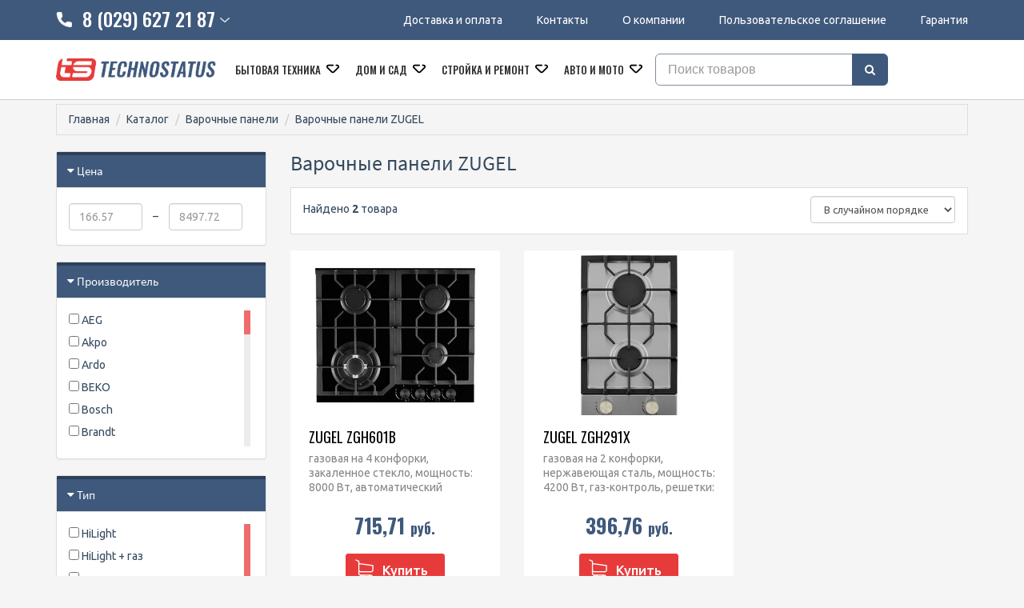

--- FILE ---
content_type: text/html;charset=utf-8
request_url: https://www.technostatus.by/hob_cooker/zugel
body_size: 32158
content:
<!DOCTYPE html>
<html lang="ru">
<head>
  <title>Варочные панели ZUGEL купить в Минске, цены</title>
  <meta name="description" content="☑ Варочные панели ZUGEL - широкий выбор в интернет-магазине Technostatus. ☑ Варочные панели в фирменном магазине с гарантией ☎ +375 (29) 627 21 87"/>
      <meta name="keywords" content="Варочные панели ZUGEL цены, каталог, купить"/>
      <meta property="og:title" content="Варочные панели ZUGEL купить в Минске, цены"/>
    <meta property="og:description" content="☑ Варочные панели ZUGEL - широкий выбор в интернет-магазине Technostatus. ☑ Варочные панели в фирменном магазине с гарантией ☎ +375 (29) 627 21 87"/>
  <meta property="og:url" content="https://www.technostatus.by/hob_cooker/zugel"/>
<meta property="og:type" content="website"/>
    <meta property="og:image" content="https://userimages.shopmanager.by/1987/logo.jpg"/>
    <meta charset="utf-8">
<meta name="viewport" content="width=device-width, initial-scale=1.0">
<link rel="shortcut icon" href="https://userimages.shopmanager.by/1987/favicon.ico">
<!-- Bootstrap core CSS -->
<link href="https://s1.shopmanager.by/assets/bootstrap/css/bootstrap.css" rel="stylesheet">
<link href="https://s1.shopmanager.by/assets/fonts/source-sans-pro/source-sans-pro.css" rel="stylesheet">
<link href="https://s1.shopmanager.by/assets/plugins/jquery-ui/jquery-ui.min.css" rel="stylesheet">
<link href="https://s1.shopmanager.by/assets/css/bundle-theme-min.css?t=1765015417807" rel="stylesheet">
<link href="https://s1.shopmanager.by/assets/css/skin-3.css" rel="stylesheet">
<link href="https://s1.shopmanager.by/assets/css/custom.css?t=1765015417807" rel="stylesheet">
<link href="https://s1.shopmanager.by/assets/css/fotorama.css" rel="stylesheet">
<link href="/site-custom.css?hash=c500e9dee51991dd155c2f658756f438" rel="stylesheet">
<!-- HTML5 shim and Respond.js IE8 support of HTML5 elements and media queries -->
<!--[if lt IE 9]>
<script src="https://oss.maxcdn.com/libs/html5shiv/3.7.0/html5shiv.js"></script>
<script src="https://oss.maxcdn.com/libs/respond.js/1.3.0/respond.min.js"></script>
<![endif]-->
  <meta name="yandex-verification" content="b8e8ad74ecc6e13a" />
<!-- Google Tag Manager -->
<script>(function(w,d,s,l,i){w[l]=w[l]||[];w[l].push({'gtm.start':
      new Date().getTime(),event:'gtm.js'});var f=d.getElementsByTagName(s)[0],
    j=d.createElement(s),dl=l!='dataLayer'?'&l='+l:'';j.async=true;j.src=
    'https://www.googletagmanager.com/gtm.js?id='+i+dl;f.parentNode.insertBefore(j,f);
})(window,document,'script','dataLayer','GTM-56KWHDD');</script>
<!-- End Google Tag Manager -->
  <link rel="canonical" href="https://www.technostatus.by/hob_cooker/zugel"/>
    </head>
<body class="page-category category-hob_cooker">
    <!-- Google Tag Manager (noscript) -->
<noscript><iframe src="https://www.googletagmanager.com/ns.html?id=GTM-56KWHDD"
                  height="0" width="0" style="display:none;visibility:hidden"></iframe></noscript>
<!-- End Google Tag Manager (noscript) -->
<div class="navbar navbar-tshop navbar-fixed-top megamenu" role="navigation">
    <div class="navbar-top">
              <div class="container">
	<div class="row">
		<div class="col-sm-4 hide-mob">
			<div class="contact-desctop_tel">
				<div class="contact-desctop_toggle">
					<i class="support"></i>
					<span>8 (029) 627 21 87</span>
					<i class="arrow"></i>
				</div>
				<div class="contact-desctop_dropdown">
					<ul>
						<li><a class="mts phone-item" href="tel:+375296272187">8 (029) 627 21 87</a></li>
						<li><a class="a1 phone-item" href="tel:+375298282342">8 (029) 828 23 42</a></li>
						<li><a class="telegram phone-item" href="tg://resolve?domain=Technostatus_bot">@Technostatus_bot</a></li>
						<li><a class="skype phone-item" href="skype:live:.cid.58f90dbf3807457d?call">technostatus.by</a></li>
						<li><a class="mail phone-item" href="to:technostatus.by@mail.ru">technostatus.by@mail.ru</a></li>
					</ul>
				</div>
			</div>
			<!-- <div class="contact-phone">
				<ul>
                    <li><a class="skype phone-item" href="">technostatus.by</a></li>
                  	<li><a class="mail phone-item" href="mailto:technostatus.by@mail.ru">technostatus.by@mail.ru</a></li>
                    <li><a class="telegram phone-item" href="https://telegram.me/Technostatus_bot">@Technostatus_bot</a></li>
				</ul>
			</div> -->
		</div>
		<div class="col-sm-8 center-mob">
			<div class="top-nav-menu">
				<ul>
					<li><a href="/delivery">Доставка и оплата</a></li>
					<li><a href="/contacts">Контакты</a></li>
					<li><a href="/about">О компании</a></li>
                  	<li class="not-mobile hide-mob"><a href="/agreement">Пользовательское соглашение</a></li>
                    <li><a href="/warranty">Гарантия</a></li>
				</ul>
			</div>
		</div>
	</div>
</div>

<div class="header-info-small">
    <i class="header-info__icon"></i>
    <div class="header-info__wrap">
        <h6 class="header">Контакты</h6>
        <a class="mts-bottom" href="tel:8(029)6272187">8 (029) 627 21 87</a>
        <a class="welcom-bottom" href="tel:8(029)8282342">8 (029) 828 23 42</a>
        <p>Пн-Пт 9:00-19:00</p><p>Сб-Вс Выходной</p>
        <p class="head-delivery">Доставка по всей РБ</p>
    </div>
</div>

          </div>
    <!--/.navbar-top-->

    <div class="container">
        <div class="navbar-header">
            <button type="button" class="navbar-toggle" data-toggle="collapse" data-target=".navbar-collapse"><span class="sr-only"> Меню </span> <span class="icon-bar"> </span> <span class="icon-bar"> </span> <span class="icon-bar"> </span></button>
                        <button type="button" class="navbar-toggle view-cart-title" data-toggle="collapse" data-target=".navbar-cart"><i class="fa fa-shopping-cart colorWhite"> </i> <span class="cartRespons js-cart-title colorWhite"> Корзина </span></button>
                                    <a class="navbar-brand" href="/">
            
                                                <img src="https://userimages.shopmanager.by/1987/logo.jpg" alt="Technostatus">
                              
                        </a>
            
            <!-- this part for mobile -->
            <div class="search-box pull-right hidden-lg hidden-md hidden-sm">
                <div class="input-group">
                    <button class="btn btn-nobg getFullSearch" type="button"><i class="fa fa-search"> </i></button>
                </div>
                <!-- /input-group -->

            </div>
        </div>

        <!-- this part is duplicate from cartMenu  keep it for mobile -->
        <div class="navbar-cart collapse">
            <div class="cartMenu col-lg-6 col-xs-12 col-md-6 js-cart-wrapper">
                <div class="w100 miniCartTable scroll-pane mCustomScrollbar _mCS_1" style="overflow: hidden;"><div class="mCustomScrollBox mCS-dark-2" id="mCSB_1" style="position: relative; height: 100%; overflow: hidden; max-width: 100%; max-height: 300px;"><div class="mCSB_container mCS_no_scrollbar" style="position:relative; top:0;">
                    <table>
                        <tbody class="js-cart-payload">
                        </tbody>
                    </table>
                </div><div class="mCSB_scrollTools" style="position: absolute; display: none;"><div class="mCSB_draggerContainer"><div class="mCSB_dragger" style="position: absolute; top: 0px;" oncontextmenu="return false;"><div class="mCSB_dragger_bar" style="position:relative;"></div></div><div class="mCSB_draggerRail"></div></div></div></div></div>
                <!--/.miniCartTable-->

                <div class="miniCartFooter  miniCartFooterInMobile text-right">
                    <div class="text-right subtotal info-level3"> Итого: <span class="js-subtotal-view"></span></div>
                    <a class="btn btn-sm btn-danger js-cart-checkout"> <i class="fa fa-shopping-cart"> </i> ЗАКАЗАТЬ </a></div>
                <!--/.miniCartFooter-->

            </div>
            <!--/.cartMenu-->
        </div>
        <!--/.navbar-cart-->

        <div class="navbar-collapse collapse">
            <ul class="nav navbar-nav">
                <li class="dropdown megamenu-fullwidth">
      <a data-toggle="dropdown" class="dropdown-toggle" href="#"> Бытовая техника <b class="caret"> </b> </a>
            <ul class="dropdown-menu">
          <li class="megamenu-content" style="padding: 0px 16px 0px 16px">

            <span class="row">
                              <span class="col-lg-2">
                                                            <ul class="unstyled noMarginLeft" style="padding-bottom: 24px">
                                                <li><p><strong> Встраиваемая техника </strong></p></li>
                                                                                                      <li>
                              <a href="/oven_cooker"> Духовые шкафы </a>
                            </li>
                                                                                                        <li>
                              <a href="/hob_cooker"> Варочные панели </a>
                            </li>
                                                                                                        <li>
                              <a href="/dishwasher"> Посудомоечные машины </a>
                            </li>
                                                                                                        <li>
                              <a href="/microvawe"> Микроволновые печи </a>
                            </li>
                                                                                                        <li>
                              <a href="/wine_cabinets"> Винные шкафы </a>
                            </li>
                                                                                                        <li>
                              <a href="/hoods"> Вытяжки </a>
                            </li>
                                                                                                        <li>
                              <a href="/heating_drawer"> Шкафы для подогрева посуды </a>
                            </li>
                                                                                                        <li>
                              <a href="/largehomeapp_acs"> Аксессуары для крупной бытовой и встраиваемой техники </a>
                            </li>
                                                                        </ul>
                                                                                <ul class="unstyled noMarginLeft" style="padding-bottom: 24px">
                                                <li><p><strong> Крупногабаритная техника </strong></p></li>
                                                                                                      <li>
                              <a href="/refrigerator"> Холодильники </a>
                            </li>
                                                                                                        <li>
                              <a href="/washingmachine"> Стиральные машины </a>
                            </li>
                                                                                                                                                          <li>
                              <a href="/cooker"> Кухонные плиты </a>
                            </li>
                                                                        </ul>
                                                                                                                                                                                                                                                                                          </span>
                              <span class="col-lg-2">
                                                                                                                                        <ul class="unstyled noMarginLeft" style="padding-bottom: 24px">
                                                <li><p><strong> Мелкая техника для кухни </strong></p></li>
                                                                                                      <li>
                              <a href="/blender"> Блендеры </a>
                            </li>
                                                                                                        <li>
                              <a href="/foodprocessors"> Кухонные комбайны, машины и планетарные миксеры </a>
                            </li>
                                                                                                        <li>
                              <a href="/coffee"> Кофеварки и кофемашины </a>
                            </li>
                                                                                                        <li>
                              <a href="/electricgrill"> Электрогрили </a>
                            </li>
                                                                                                        <li>
                              <a href="/juicer"> Соковыжималки </a>
                            </li>
                                                                                                        <li>
                              <a href="/meatgrinder"> Мясорубки </a>
                            </li>
                                                                                                        <li>
                              <a href="/toaster"> Тостеры </a>
                            </li>
                                                                                                                                                          <li>
                              <a href="/kitchen_acs"> Аксессуары для кухонной техники </a>
                            </li>
                                                                        </ul>
                                                                                <ul class="unstyled noMarginLeft" style="padding-bottom: 24px">
                                                <li><p><strong> Уборка </strong></p></li>
                                                                                                      <li>
                              <a href="/vacuumcleaner"> Пылесосы </a>
                            </li>
                                                                                                        <li>
                              <a href="/robotcleaner"> Роботы-пылесосы </a>
                            </li>
                                                                                                        <li>
                              <a href="/vacuum_acs"> Аксессуары для пылесосов, пароочистителей </a>
                            </li>
                                                                        </ul>
                                                                                                                                                                                                              </span>
                              <span class="col-lg-2">
                                                                                                                                                                                                                    <ul class="unstyled noMarginLeft" style="padding-bottom: 24px">
                                                <li><p><strong> Кухня </strong></p></li>
                                                                                                      <li>
                              <a href="/kitchensink"> Кухонные мойки </a>
                            </li>
                                                                                                        <li>
                              <a href="/faucet"> Смесители </a>
                            </li>
                                                                                                        <li>
                              <a href="/disposer"> Измельчители пищевых отходов </a>
                            </li>
                                                                                                        <li>
                              <a href="/cutting_boards"> Разделочные доски </a>
                            </li>
                                                                                                        <li>
                              <a href="/washdrystore_acs"> Принадлежности для мытья, сушки, хранения посуды </a>
                            </li>
                                                                                                        <li>
                              <a href="/trashbin"> Мусорки, урны, контейнеры для мусора </a>
                            </li>
                                                                        </ul>
                                                                                                                                                                        </span>
                              <span class="col-lg-2">
                                                                                                                                                                                                                                                          <ul class="unstyled noMarginLeft" style="padding-bottom: 24px">
                                                <li><p><strong> Климатическая техника </strong></p></li>
                                                                                                      <li>
                              <a href="/waterheater"> Водонагреватели </a>
                            </li>
                                                                                                        <li>
                              <a href="/heater"> Обогреватели </a>
                            </li>
                                                                                                        <li>
                              <a href="/conditioners"> Кондиционеры </a>
                            </li>
                                                                                                        <li>
                              <a href="/airpurifier"> Очистители и мойки воздуха </a>
                            </li>
                                                                                                        <li>
                              <a href="/humidifier"> Увлажнители воздуха </a>
                            </li>
                                                                                                        <li>
                              <a href="/air_fresheners"> Ароматизаторы и освежители воздуха </a>
                            </li>
                                                                                                                                                          <li>
                              <a href="/blower"> Вентиляторы и охладители воздуха </a>
                            </li>
                                                                        </ul>
                                                                                <ul class="unstyled noMarginLeft" style="padding-bottom: 24px">
                                                <li><p><strong> Красота и здоровье </strong></p></li>
                                                                                                                                                                                                          <li>
                              <a href="/massagechair"> Массажеры и массажные кресла </a>
                            </li>
                                                                                                        <li>
                              <a href="/hairdryer"> Фены </a>
                            </li>
                                                                        </ul>
                                                                                            </span>
                              <span class="col-lg-2">
                                                                                                                                                                                                                                                                                                                                      <ul class="unstyled noMarginLeft" style="padding-bottom: 24px">
                                                <li><p><strong> Уход за одеждой,пошив </strong></p></li>
                                                                                                      <li>
                              <a href="/iron"> Утюги </a>
                            </li>
                                                                                                        <li>
                              <a href="/steamcleaner"> Пароочистители и отпариватели </a>
                            </li>
                                                                        </ul>
                                                      </span>
                          </span>
          </li>
      </ul>
  </li>
  <li class="dropdown megamenu-fullwidth">
      <a data-toggle="dropdown" class="dropdown-toggle" href="#"> Дом и сад <b class="caret"> </b> </a>
            <ul class="dropdown-menu">
          <li class="megamenu-content" style="padding: 0px 16px 0px 16px">

            <span class="row">
                              <span class="col-lg-6">
                                                            <ul class="unstyled noMarginLeft" style="padding-bottom: 24px">
                                                <li><p><strong> Садовая техника и инструменты </strong></p></li>
                                                                                                      <li>
                              <a href="/washers"> Мойки высокого давления </a>
                            </li>
                                                                                                        <li>
                              <a href="/chainsaw"> Цепные электро- и бензопилы </a>
                            </li>
                                                                                                        <li>
                              <a href="/hedgetrimmers"> Кусторезы и садовые ножницы </a>
                            </li>
                                                                                                        <li>
                              <a href="/trimmers"> Триммеры </a>
                            </li>
                                                                                                        <li>
                              <a href="/leafblower"> Воздуходувки </a>
                            </li>
                                                                                                                          </ul>
                                                                                            </span>
                              <span class="col-lg-6">
                                                                                                  <ul class="unstyled noMarginLeft" style="padding-bottom: 24px">
                                                <li><p><strong> Электроника </strong></p></li>
                                                                                                      <li>
                              <a href="/soundbar"> Саундбары и домашние кинотеатры </a>
                            </li>
                                                                                                        <li>
                              <a href="/wspeaker"> Беспроводные и портативные колонки </a>
                            </li>
                                                                        </ul>
                                                      </span>
                          </span>
          </li>
      </ul>
  </li>
  <li class="dropdown megamenu-fullwidth">
      <a data-toggle="dropdown" class="dropdown-toggle" href="#"> Стройка и ремонт <b class="caret"> </b> </a>
            <ul class="dropdown-menu">
          <li class="megamenu-content" style="padding: 0px 16px 0px 16px">

            <span class="row">
                              <span class="col-lg-3">
                                                            <ul class="unstyled noMarginLeft" style="padding-bottom: 24px">
                                                <li><p><strong> Инструмент </strong></p></li>
                                                                                                      <li>
                              <a href="/screwdriver"> Шуруповерты, гайковерты, электроотвертки </a>
                            </li>
                                                                                                        <li>
                              <a href="/rotaryhammers"> Перфораторы </a>
                            </li>
                                                                                                        <li>
                              <a href="/jackhammer"> Отбойные молотки </a>
                            </li>
                                                                                                        <li>
                              <a href="/angle_grinder"> Угловые шлифмашины (болгарки) </a>
                            </li>
                                                                                                        <li>
                              <a href="/grinder"> Шлифмашины </a>
                            </li>
                                                                                                        <li>
                              <a href="/woodrouter"> Фрезеры </a>
                            </li>
                                                                                                        <li>
                              <a href="/plane"> Рубанки </a>
                            </li>
                                                                                                                                                          <li>
                              <a href="/electric_saw"> Циркулярные, торцовочные и сабельные пилы </a>
                            </li>
                                                                                                        <li>
                              <a href="/metal_cutter"> Электрические ножницы по металлу </a>
                            </li>
                                                                                                        <li>
                              <a href="/fretsaw"> Электролобзики </a>
                            </li>
                                                                                                        <li>
                              <a href="/wallchaser"> Штроборезы </a>
                            </li>
                                                                                                        <li>
                              <a href="/household_tools"> Строительный, слесарный, монтажный инструмент </a>
                            </li>
                                                                        </ul>
                                                                                                                                                                                                                                                    </span>
                              <span class="col-lg-3">
                                                                                                  <ul class="unstyled noMarginLeft" style="padding-bottom: 24px">
                                                <li><p><strong> Промышленный инструмент </strong></p></li>
                                                                                                      <li>
                              <a href="/industrialdryer"> Промышленные фены </a>
                            </li>
                                                                                                        <li>
                              <a href="/woodworking"> Деревообрабатывающие и металлообрабатывающие станки </a>
                            </li>
                                                                        </ul>
                                                                                <ul class="unstyled noMarginLeft" style="padding-bottom: 24px">
                                                <li><p><strong> Оснастка для электроинструмента </strong></p></li>
                                                                                                      <li>
                              <a href="/tools_accum"> Аккумуляторы и зарядные устройства для инструмента </a>
                            </li>
                                                                                                        <li>
                              <a href="/powertools_sp"> Запчасти для электроинструмента </a>
                            </li>
                                                                                                        <li>
                              <a href="/lights"> Фонари </a>
                            </li>
                                                                        </ul>
                                                                                                                                                                        </span>
                              <span class="col-lg-3">
                                                                                                                                                                              <ul class="unstyled noMarginLeft" style="padding-bottom: 24px">
                                                <li><p><strong> Пневмоинструмент </strong></p></li>
                                                                                                      <li>
                              <a href="/compressor"> Компрессоры </a>
                            </li>
                                                                                                        <li>
                              <a href="/nailer"> Скобозабиватели, гвоздезабиватели, степлеры </a>
                            </li>
                                                                        </ul>
                                                                                <ul class="unstyled noMarginLeft" style="padding-bottom: 24px">
                                                <li><p><strong> Другое </strong></p></li>
                                                                      </ul>
                                                                                            </span>
                              <span class="col-lg-3">
                                                                                                                                                                                                                                                          <ul class="unstyled noMarginLeft" style="padding-bottom: 24px">
                                                <li><p><strong> Сантехника </strong></p></li>
                                                                                                      <li>
                              <a href="/installations"> Инсталляции для унитазов, раковин, биде и писсуаров </a>
                            </li>
                                                                                                                                                          <li>
                              <a href="/dispenser"> Аксессуары для ванной и туалета </a>
                            </li>
                                                                        </ul>
                                                      </span>
                          </span>
          </li>
      </ul>
  </li>
  <li class="dropdown megamenu-fullwidth">
      <a data-toggle="dropdown" class="dropdown-toggle" href="#"> Авто и мото <b class="caret"> </b> </a>
            <ul class="dropdown-menu">
          <li class="megamenu-content" style="padding: 0px 16px 0px 16px">

            <span class="row">
                              <span class="col-lg-6">
                                                            <ul class="unstyled noMarginLeft" style="padding-bottom: 24px">
                                                <li><p><strong> Аксессуары </strong></p></li>
                                                                                                      <li>
                              <a href="/arrefrigerator"> Автохолодильники, термобоксы, термосумки </a>
                            </li>
                                                                        </ul>
                                                                                            </span>
                              <span class="col-lg-6">
                                                                                                  <ul class="unstyled noMarginLeft" style="padding-bottom: 24px">
                                                <li><p><strong> Другое </strong></p></li>
                                                                                                                                                                                                                            </ul>
                                                      </span>
                          </span>
          </li>
      </ul>
  </li>

            </ul>

            <!--- this part will be hidden for mobile version -->
            <div class="nav navbar-nav navbar-right hidden-xs">
                <div class="dropdown cartMenu js-cart-block"  style="display: none">
                                      <a id="cart-link" href="#" class="dropdown-toggle view-cart-title" data-toggle="dropdown"> <i class="fa fa-shopping-cart"> </i>  <span class="cartRespons js-cart-title"> Корзина </span> <b class="caret"> </b> </a>
                                        <div class="dropdown-menu col-lg-6 col-xs-12 col-md-6 js-cart-wrapper">
                        <div class="w100 miniCartTable scroll-pane mCustomScrollbar _mCS_2" style="overflow: hidden;"><div class="mCustomScrollBox mCS-dark-2" id="mCSB_2" style="position: relative; height: 100%; overflow: hidden; max-width: 100%; max-height: 300px;"><div class="mCSB_container mCS_no_scrollbar" style="position:relative; top:0;">
                            <table>
                                <tbody class="js-cart-payload">
                                </tbody>
                            </table>
                        </div><div class="mCSB_scrollTools" style="position: absolute; display: none;"><div class="mCSB_draggerContainer"><div class="mCSB_dragger" style="position: absolute; top: 0px;" oncontextmenu="return false;"><div class="mCSB_dragger_bar" style="position:relative;"></div></div><div class="mCSB_draggerRail"></div></div></div></div></div>
                        <!--/.miniCartTable-->

                        <div class="miniCartFooter text-right">
                            <div class="text-right subtotal info-level3"> Итого: <span class="js-subtotal-view"></span></div>
                            <a class="btn btn-sm btn-danger js-cart-checkout"> <i class="fa fa-shopping-cart"> </i> ЗАКАЗАТЬ </a></div>
                        <!--/.miniCartFooter-->

                    </div>
                    <!--/.dropdown-menu-->
                </div>
                <!--/.cartMenu-->

                <div class="search-box">
                    <div class="input-group">
                        <button class="btn btn-nobg getFullSearch" type="button"><i class="fa fa-search"> </i></button>
                    </div>
                    <!-- /input-group -->

                </div>
                <!--/.search-box -->
            </div>
            <!--/.navbar-nav hidden-xs-->
        </div>
        <!--/.nav-collapse -->

    </div>
    <!--/.container -->

    <div class="search-full text-right "><a class="pull-right search-close"> <i class=" fa fa-times-circle"> </i> </a>

        <div class="searchInputBox pull-right">
            <input id="searchQ" type="search" data-searchurl="search.json?=" name="q" placeholder="Поиск товаров" class="search-input"  >
            <button id="executeSearch" class="btn-nobg search-btn" type="submit"><i class="fa fa-search"> </i></button>
        </div>
    </div>
    <!--/.search-full-->

    </div>
<div class="container main-container headerOffset">
    
<div class="row breadcrumbDiv-wrap">
  <div class="breadcrumbDiv col-lg-12">
    <ul class="breadcrumb">
            <li><a href="/">Главная</a></li>
                        <li><a href="/catalog">Каталог</a></li>
                                      <li><a href="/hob_cooker">Варочные панели</a></li>
                    <li>Варочные панели ZUGEL</li>                                  </ul>
  </div>
</div>

<script type="application/ld+json">
  {
    "@context": "https://schema.org",
    "@type": "BreadcrumbList",
    "itemListElement": [
        {
      "@type": "ListItem",
      "position": 1,
      "name": "Главная"
              ,"item": {
          "@id": "https://www.technostatus.by"
        }      },      {
      "@type": "ListItem",
      "position": 2,
      "name": "Каталог"
              ,"item": {
          "@id": "https://www.technostatus.by/catalog"
        }      },      {
      "@type": "ListItem",
      "position": 3,
      "name": "Варочные панели"
              ,"item": {
          "@id": "https://www.technostatus.by/hob_cooker"
        }      }    ]
}
</script>    <div class="row">
        <div class="col-lg-3 col-md-3 col-sm-12 section-filters">
                                                
<div class="panel panel-default filter-panel-price">
  <div class="panel-heading">
    <div class="panel-title panel-title-filter info-level4"><a data-toggle="collapse" href="#collapse-price" class="collapseWill"><span class="pull-left"> <i class="fa fa-caret-right"></i></span> Цена</a><span class="pull-right clearFilter label-danger" data-filter-name='["priceFrom","priceTo"]'> Сбросить фильтр </span></div>
  </div>
  <div id="collapse-price" class="panel-collapse collapse in">
    <div class="panel-body range-filter-body">
      <form class="form-inline" role="form">
        <div class="form-group range-inline">
                                        <input class="form-control" id="priceFrom" name="priceFrom"
                 placeholder="166.57" type="number" step="any" min="0" value="">
        </div>
        <div class="form-group range-inline sp"> &ndash;</div>
        <div class="form-group range-inline">
                                        <input class="form-control" id="priceTo" name="priceTo" placeholder="8497.72"
                 type="number" step="any" min="0" value="">
        </div>
      </form>
    </div>
  </div>
</div>                                                        <div class="panel panel-default filter-panel-brand">
  <div class="panel-heading">
    <div class="panel-title panel-title-filter info-level4"><a data-toggle="collapse" href="#collapse-brand" class="collapseWill"><span class="pull-left"> <i class="fa fa-caret-right"></i></span> Производитель</a><span class="pull-right clearFilter label-danger" data-filter-name='["brand"]'> Сбросить фильтр </span></div>
  </div>
  <div id="collapse-brand" class="panel-collapse collapse in">
    <div class="panel-body smoothscroll maxheight200 filter-values">
                  <div class="block-element">
            <label>
              <input type="checkbox" name="brand" value="aeg"/>
                AEG</label>
          </div>
                  <div class="block-element">
            <label>
              <input type="checkbox" name="brand" value="akpo"/>
                Akpo</label>
          </div>
                  <div class="block-element">
            <label>
              <input type="checkbox" name="brand" value="ardopump"/>
                Ardo</label>
          </div>
                  <div class="block-element">
            <label>
              <input type="checkbox" name="brand" value="beko"/>
                BEKO</label>
          </div>
                  <div class="block-element">
            <label>
              <input type="checkbox" name="brand" value="bosch"/>
                Bosch</label>
          </div>
                  <div class="block-element">
            <label>
              <input type="checkbox" name="brand" value="brandt"/>
                Brandt</label>
          </div>
                  <div class="block-element">
            <label>
              <input type="checkbox" name="brand" value="cata"/>
                CATA</label>
          </div>
                  <div class="block-element">
            <label>
              <input type="checkbox" name="brand" value="candy"/>
                Candy</label>
          </div>
                  <div class="block-element">
            <label>
              <input type="checkbox" name="brand" value="darina"/>
                Darina</label>
          </div>
                  <div class="block-element">
            <label>
              <input type="checkbox" name="brand" value="delonghi"/>
                DeLonghi</label>
          </div>
                  <div class="block-element">
            <label>
              <input type="checkbox" name="brand" value="electrolux"/>
                Electrolux</label>
          </div>
                  <div class="block-element">
            <label>
              <input type="checkbox" name="brand" value="evelux"/>
                Evelux</label>
          </div>
                  <div class="block-element">
            <label>
              <input type="checkbox" name="brand" value="exiteq"/>
                Exiteq</label>
          </div>
                  <div class="block-element">
            <label>
              <input type="checkbox" name="brand" value="garlyn"/>
                Garlyn</label>
          </div>
                  <div class="block-element">
            <label>
              <input type="checkbox" name="brand" value="germes"/>
                Germes</label>
          </div>
                  <div class="block-element">
            <label>
              <input type="checkbox" name="brand" value="gorenje"/>
                Gorenje</label>
          </div>
                  <div class="block-element">
            <label>
              <input type="checkbox" name="brand" value="graude"/>
                Graude</label>
          </div>
                  <div class="block-element">
            <label>
              <input type="checkbox" name="brand" value="homsair"/>
                HOMSair</label>
          </div>
                  <div class="block-element">
            <label>
              <input type="checkbox" name="brand" value="haier"/>
                Haier</label>
          </div>
                  <div class="block-element">
            <label>
              <input type="checkbox" name="brand" value="hansa"/>
                Hansa</label>
          </div>
                  <div class="block-element">
            <label>
              <input type="checkbox" name="brand" value="hiberg"/>
                Hiberg</label>
          </div>
                  <div class="block-element">
            <label>
              <input type="checkbox" name="brand" value="hisense"/>
                Hisense</label>
          </div>
                  <div class="block-element">
            <label>
              <input type="checkbox" name="brand" value="hotpointariston"/>
                Hotpoint-Ariston</label>
          </div>
                  <div class="block-element">
            <label>
              <input type="checkbox" name="brand" value="hyundai"/>
                Hyundai</label>
          </div>
                  <div class="block-element">
            <label>
              <input type="checkbox" name="brand" value="indesit"/>
                Indesit</label>
          </div>
                  <div class="block-element">
            <label>
              <input type="checkbox" name="brand" value="kuppersberg"/>
                KUPPERSBERG</label>
          </div>
                  <div class="block-element">
            <label>
              <input type="checkbox" name="brand" value="kitfort"/>
                Kitfort</label>
          </div>
                  <div class="block-element">
            <label>
              <input type="checkbox" name="brand" value="konigin"/>
                Konigin</label>
          </div>
                  <div class="block-element">
            <label>
              <input type="checkbox" name="brand" value="korting"/>
                Korting</label>
          </div>
                  <div class="block-element">
            <label>
              <input type="checkbox" name="brand" value="krona"/>
                Krona</label>
          </div>
                  <div class="block-element">
            <label>
              <input type="checkbox" name="brand" value="lex"/>
                LEX</label>
          </div>
                  <div class="block-element">
            <label>
              <input type="checkbox" name="brand" value="maunfeld"/>
                MAUNFELD</label>
          </div>
                  <div class="block-element">
            <label>
              <input type="checkbox" name="brand" value="meferi"/>
                Meferi</label>
          </div>
                  <div class="block-element">
            <label>
              <input type="checkbox" name="brand" value="midea"/>
                Midea</label>
          </div>
                  <div class="block-element">
            <label>
              <input type="checkbox" name="brand" value="miele"/>
                Miele</label>
          </div>
                  <div class="block-element">
            <label>
              <input type="checkbox" name="brand" value="millen"/>
                Millen</label>
          </div>
                  <div class="block-element">
            <label>
              <input type="checkbox" name="brand" value="monsher"/>
                Monsher</label>
          </div>
                  <div class="block-element">
            <label>
              <input type="checkbox" name="brand" value="neff"/>
                NEFF</label>
          </div>
                  <div class="block-element">
            <label>
              <input type="checkbox" name="brand" value="nord"/>
                Nord (Nordfrost)</label>
          </div>
                  <div class="block-element">
            <label>
              <input type="checkbox" name="brand" value="oasisgroup"/>
                Oasis</label>
          </div>
                  <div class="block-element">
            <label>
              <input type="checkbox" name="brand" value="samsung"/>
                Samsung</label>
          </div>
                  <div class="block-element">
            <label>
              <input type="checkbox" name="brand" value="schaublorenz"/>
                Schaub Lorenz</label>
          </div>
                  <div class="block-element">
            <label>
              <input type="checkbox" name="brand" value="siemens"/>
                Siemens</label>
          </div>
                  <div class="block-element">
            <label>
              <input type="checkbox" name="brand" value="simfer"/>
                Simfer</label>
          </div>
                  <div class="block-element">
            <label>
              <input type="checkbox" name="brand" value="smeg"/>
                Smeg</label>
          </div>
                  <div class="block-element">
            <label>
              <input type="checkbox" name="brand" value="teka"/>
                TEKA</label>
          </div>
                  <div class="block-element">
            <label>
              <input type="checkbox" name="brand" value="weissgauff"/>
                Weissgauff</label>
          </div>
                  <div class="block-element">
            <label>
              <input type="checkbox" name="brand" value="whirlpool"/>
                Whirlpool</label>
          </div>
                  <div class="block-element">
            <label>
              <input type="checkbox" name="brand" value="zugel"/>
                ZUGEL</label>
          </div>
                  <div class="block-element">
            <label>
              <input type="checkbox" name="brand" value="zigmundshtain"/>
                Zigmund &amp; Shtain</label>
          </div>
            </div>
  </div>
</div>                                                                                <div class="panel panel-default filter-panel-TipVarochnoyPoverхn">
  <div class="panel-heading">
    <div class="panel-title panel-title-filter info-level4"><a data-toggle="collapse" href="#collapse-TipVarochnoyPoverхn" class="collapseWill"><span class="pull-left"> <i class="fa fa-caret-right"></i></span> Тип</a><span class="pull-right clearFilter label-danger" data-filter-name='["TipVarochnoyPoverхn"]'> Сбросить фильтр </span></div>
  </div>
  <div id="collapse-TipVarochnoyPoverхn" class="panel-collapse collapse in">
    <div class="panel-body smoothscroll maxheight200 filter-values">
                  <div class="block-element">
            <label>
              <input type="checkbox" name="TipVarochnoyPoverхn" value="HiLight"/>
                HiLight</label>
          </div>
                  <div class="block-element">
            <label>
              <input type="checkbox" name="TipVarochnoyPoverхn" value="HiLight + &#1075;&#1072;&#1079;"/>
                HiLight + &#1075;&#1072;&#1079;</label>
          </div>
                  <div class="block-element">
            <label>
              <input type="checkbox" name="TipVarochnoyPoverхn" value="&#1075;&#1072;&#1079;+&#1101;&#1083;&#1077;&#1082;&#1090;&#1088;&#1086;"/>
                &#1075;&#1072;&#1079;+&#1101;&#1083;&#1077;&#1082;&#1090;&#1088;&#1086;</label>
          </div>
                  <div class="block-element">
            <label>
              <input type="checkbox" name="TipVarochnoyPoverхn" value="&#1075;&#1072;&#1079;&#1086;&#1074;&#1072;&#1103;"/>
                &#1075;&#1072;&#1079;&#1086;&#1074;&#1072;&#1103;</label>
          </div>
                  <div class="block-element">
            <label>
              <input type="checkbox" name="TipVarochnoyPoverхn" value="&#1080;&#1085;&#1076;&#1091;&#1082;&#1094;&#1080;&#1086;&#1085;&#1085;&#1072;&#1103;"/>
                &#1080;&#1085;&#1076;&#1091;&#1082;&#1094;&#1080;&#1086;&#1085;&#1085;&#1072;&#1103;</label>
          </div>
                  <div class="block-element">
            <label>
              <input type="checkbox" name="TipVarochnoyPoverхn" value="&#1080;&#1085;&#1076;&#1091;&#1082;&#1094;&#1080;&#1086;&#1085;&#1085;&#1072;&#1103; &#1089; &#1080;&#1085;&#1090;&#1077;&#1075;&#1088;&#1080;&#1088;&#1086;&#1074;&#1072;&#1085;&#1085;&#1099;&#1084; &#1074;&#1099;&#1090;&#1103;&#1078;&#1085;&#1099;&#1084; &#1091;&#1089;&#1090;&#1088;&#1086;&#1081;&#1089;&#1090;&#1074;&#1086;&#1084;"/>
                &#1080;&#1085;&#1076;&#1091;&#1082;&#1094;&#1080;&#1086;&#1085;&#1085;&#1072;&#1103; &#1089; &#1080;&#1085;&#1090;&#1077;&#1075;&#1088;&#1080;&#1088;&#1086;&#1074;&#1072;&#1085;&#1085;&#1099;&#1084; &#1074;&#1099;&#1090;&#1103;&#1078;&#1085;&#1099;&#1084; &#1091;&#1089;&#1090;&#1088;&#1086;&#1081;&#1089;&#1090;&#1074;&#1086;&#1084;</label>
          </div>
                  <div class="block-element">
            <label>
              <input type="checkbox" name="TipVarochnoyPoverхn" value="&#1101;&#1083;&#1077;&#1082;&#1090;&#1088;&#1080;&#1095;&#1077;&#1089;&#1082;&#1072;&#1103;"/>
                &#1101;&#1083;&#1077;&#1082;&#1090;&#1088;&#1080;&#1095;&#1077;&#1089;&#1082;&#1072;&#1103;</label>
          </div>
            </div>
  </div>
</div>                                                        <div class="panel panel-default filter-panel-KolichestvoKonforok">
  <div class="panel-heading">
    <div class="panel-title panel-title-filter info-level4"><a data-toggle="collapse" href="#collapse-KolichestvoKonforok" class="collapseWill pressed collapsed"><span class="pull-left"> <i class="fa fa-caret-right"></i></span> Количество конфорок</a><span class="pull-right clearFilter label-danger" data-filter-name='["KolichestvoKonforok"]'> Сбросить фильтр </span></div>
  </div>
  <div id="collapse-KolichestvoKonforok" class="panel-collapse collapse">
    <div class="panel-body smoothscroll maxheight200 filter-values">
                  <div class="block-element">
            <label>
              <input type="checkbox" name="KolichestvoKonforok" value="1"/>
                1</label>
          </div>
                  <div class="block-element">
            <label>
              <input type="checkbox" name="KolichestvoKonforok" value="2"/>
                2</label>
          </div>
                  <div class="block-element">
            <label>
              <input type="checkbox" name="KolichestvoKonforok" value="3"/>
                3</label>
          </div>
                  <div class="block-element">
            <label>
              <input type="checkbox" name="KolichestvoKonforok" value="4"/>
                4</label>
          </div>
                  <div class="block-element">
            <label>
              <input type="checkbox" name="KolichestvoKonforok" value="5"/>
                5</label>
          </div>
                  <div class="block-element">
            <label>
              <input type="checkbox" name="KolichestvoKonforok" value="6"/>
                6</label>
          </div>
                  <div class="block-element">
            <label>
              <input type="checkbox" name="KolichestvoKonforok" value="8"/>
                8</label>
          </div>
                  <div class="block-element">
            <label>
              <input type="checkbox" name="KolichestvoKonforok" value="10"/>
                10</label>
          </div>
                  <div class="block-element">
            <label>
              <input type="checkbox" name="KolichestvoKonforok" value="2 + 1"/>
                2 + 1</label>
          </div>
            </div>
  </div>
</div>                                                        <div class="panel panel-default filter-panel-Tsvet">
  <div class="panel-heading">
    <div class="panel-title panel-title-filter info-level4"><a data-toggle="collapse" href="#collapse-Tsvet" class="collapseWill pressed collapsed"><span class="pull-left"> <i class="fa fa-caret-right"></i></span> Цвет</a><span class="pull-right clearFilter label-danger" data-filter-name='["Tsvet"]'> Сбросить фильтр </span></div>
  </div>
  <div id="collapse-Tsvet" class="panel-collapse collapse">
    <div class="panel-body smoothscroll maxheight200 filter-values">
                  <div class="block-element">
            <label>
              <input type="checkbox" name="Tsvet" value="&#1072;&#1085;&#1090;&#1088;&#1072;&#1094;&#1080;&#1090;"/>
                &#1072;&#1085;&#1090;&#1088;&#1072;&#1094;&#1080;&#1090;</label>
          </div>
                  <div class="block-element">
            <label>
              <input type="checkbox" name="Tsvet" value="&#1073;&#1077;&#1078;&#1077;&#1074;&#1099;&#1081;"/>
                &#1073;&#1077;&#1078;&#1077;&#1074;&#1099;&#1081;</label>
          </div>
                  <div class="block-element">
            <label>
              <input type="checkbox" name="Tsvet" value="&#1073;&#1077;&#1083;&#1099;&#1081;"/>
                &#1073;&#1077;&#1083;&#1099;&#1081;</label>
          </div>
                  <div class="block-element">
            <label>
              <input type="checkbox" name="Tsvet" value="&#1075;&#1088;&#1072;&#1092;&#1080;&#1090;"/>
                &#1075;&#1088;&#1072;&#1092;&#1080;&#1090;</label>
          </div>
                  <div class="block-element">
            <label>
              <input type="checkbox" name="Tsvet" value="&#1079;&#1086;&#1083;&#1086;&#1090;&#1086;&#1081;"/>
                &#1079;&#1086;&#1083;&#1086;&#1090;&#1086;&#1081;</label>
          </div>
                  <div class="block-element">
            <label>
              <input type="checkbox" name="Tsvet" value="&#1082;&#1088;&#1077;&#1084;&#1086;&#1074;&#1099;&#1081;"/>
                &#1082;&#1088;&#1077;&#1084;&#1086;&#1074;&#1099;&#1081;</label>
          </div>
                  <div class="block-element">
            <label>
              <input type="checkbox" name="Tsvet" value="&#1085;&#1077;&#1088;&#1078;&#1072;&#1074;&#1077;&#1102;&#1097;&#1072;&#1103; &#1089;&#1090;&#1072;&#1083;&#1100;"/>
                &#1085;&#1077;&#1088;&#1078;&#1072;&#1074;&#1077;&#1102;&#1097;&#1072;&#1103; &#1089;&#1090;&#1072;&#1083;&#1100;</label>
          </div>
                  <div class="block-element">
            <label>
              <input type="checkbox" name="Tsvet" value="&#1089;&#1077;&#1088;&#1077;&#1073;&#1088;&#1080;&#1089;&#1090;&#1099;&#1081;"/>
                &#1089;&#1077;&#1088;&#1077;&#1073;&#1088;&#1080;&#1089;&#1090;&#1099;&#1081;</label>
          </div>
                  <div class="block-element">
            <label>
              <input type="checkbox" name="Tsvet" value="&#1089;&#1077;&#1088;&#1099;&#1081;"/>
                &#1089;&#1077;&#1088;&#1099;&#1081;</label>
          </div>
                  <div class="block-element">
            <label>
              <input type="checkbox" name="Tsvet" value="&#1089;&#1083;&#1086;&#1085;&#1086;&#1074;&#1072;&#1103; &#1082;&#1086;&#1089;&#1090;&#1100;"/>
                &#1089;&#1083;&#1086;&#1085;&#1086;&#1074;&#1072;&#1103; &#1082;&#1086;&#1089;&#1090;&#1100;</label>
          </div>
                  <div class="block-element">
            <label>
              <input type="checkbox" name="Tsvet" value="&#1095;&#1077;&#1088;&#1085;&#1099;&#1081;"/>
                &#1095;&#1077;&#1088;&#1085;&#1099;&#1081;</label>
          </div>
                  <div class="block-element">
            <label>
              <input type="checkbox" name="Tsvet" value="&#1096;&#1072;&#1084;&#1087;&#1072;&#1085;&#1100;"/>
                &#1096;&#1072;&#1084;&#1087;&#1072;&#1085;&#1100;</label>
          </div>
            </div>
  </div>
</div>                                                        <div class="panel panel-default filter-panel-Reshetki">
  <div class="panel-heading">
    <div class="panel-title panel-title-filter info-level4"><a data-toggle="collapse" href="#collapse-Reshetki" class="collapseWill pressed collapsed"><span class="pull-left"> <i class="fa fa-caret-right"></i></span> Решетки</a><span class="pull-right clearFilter label-danger" data-filter-name='["Reshetki"]'> Сбросить фильтр </span></div>
  </div>
  <div id="collapse-Reshetki" class="panel-collapse collapse">
    <div class="panel-body smoothscroll maxheight200 filter-values">
                  <div class="block-element">
            <label>
              <input type="checkbox" name="Reshetki" value="&#1063;&#1091;&#1075;&#1091;&#1085;&#1085;&#1099;&#1077;"/>
                &#1063;&#1091;&#1075;&#1091;&#1085;&#1085;&#1099;&#1077;</label>
          </div>
                  <div class="block-element">
            <label>
              <input type="checkbox" name="Reshetki" value="&#1063;&#1091;&#1075;&#1091;&#1085;&#1085;&#1099;&#1077; &#1088;&#1077;&#1096;&#1077;&#1090;&#1082;&#1080;: &#1055;&#1088;&#1086;&#1092;&#1077;&#1089;&#1089;&#1080;&#1086;&#1085;&#1072;&#1083;&#1100;&#1085;&#1099;&#1081; &#1074;&#1080;&#1076; &#1080; &#1084;&#1072;&#1082;&#1089;&#1080;&#1084;&#1072;&#1083;&#1100;&#1085;&#1072;&#1103; &#1091;&#1089;&#1090;&#1086;&#1081;&#1095;&#1080;&#1074;&#1086;&#1089;&#1090;&#1100;"/>
                &#1063;&#1091;&#1075;&#1091;&#1085;&#1085;&#1099;&#1077; &#1088;&#1077;&#1096;&#1077;&#1090;&#1082;&#1080;: &#1055;&#1088;&#1086;&#1092;&#1077;&#1089;&#1089;&#1080;&#1086;&#1085;&#1072;&#1083;&#1100;&#1085;&#1099;&#1081; &#1074;&#1080;&#1076; &#1080; &#1084;&#1072;&#1082;&#1089;&#1080;&#1084;&#1072;&#1083;&#1100;&#1085;&#1072;&#1103; &#1091;&#1089;&#1090;&#1086;&#1081;&#1095;&#1080;&#1074;&#1086;&#1089;&#1090;&#1100;</label>
          </div>
                  <div class="block-element">
            <label>
              <input type="checkbox" name="Reshetki" value="&#1084;&#1086;&#1078;&#1085;&#1086; &#1084;&#1099;&#1090;&#1100; &#1074; &#1087;&#1086;&#1089;&#1091;&#1076;&#1086;&#1084;&#1086;&#1077;&#1095;&#1085;&#1086;&#1081; &#1084;&#1072;&#1096;&#1080;&#1085;&#1077;"/>
                &#1084;&#1086;&#1078;&#1085;&#1086; &#1084;&#1099;&#1090;&#1100; &#1074; &#1087;&#1086;&#1089;&#1091;&#1076;&#1086;&#1084;&#1086;&#1077;&#1095;&#1085;&#1086;&#1081; &#1084;&#1072;&#1096;&#1080;&#1085;&#1077;</label>
          </div>
                  <div class="block-element">
            <label>
              <input type="checkbox" name="Reshetki" value="&#1084;&#1086;&#1078;&#1085;&#1086; &#1084;&#1099;&#1090;&#1100; &#1074; &#1087;&#1086;&#1089;&#1091;&#1076;&#1086;&#1084;&#1086;&#1077;&#1095;&#1085;&#1086;&#1081; &#1084;&#1072;&#1096;&#1080;&#1085;&#1077;."/>
                &#1084;&#1086;&#1078;&#1085;&#1086; &#1084;&#1099;&#1090;&#1100; &#1074; &#1087;&#1086;&#1089;&#1091;&#1076;&#1086;&#1084;&#1086;&#1077;&#1095;&#1085;&#1086;&#1081; &#1084;&#1072;&#1096;&#1080;&#1085;&#1077;.</label>
          </div>
                  <div class="block-element">
            <label>
              <input type="checkbox" name="Reshetki" value="&#1086;&#1076;&#1080;&#1085;&#1072;&#1088;&#1085;&#1099;&#1077;"/>
                &#1086;&#1076;&#1080;&#1085;&#1072;&#1088;&#1085;&#1099;&#1077;</label>
          </div>
                  <div class="block-element">
            <label>
              <input type="checkbox" name="Reshetki" value="&#1086;&#1090;&#1082;&#1088;&#1099;&#1090;&#1099;&#1077;"/>
                &#1086;&#1090;&#1082;&#1088;&#1099;&#1090;&#1099;&#1077;</label>
          </div>
                  <div class="block-element">
            <label>
              <input type="checkbox" name="Reshetki" value="&#1095;&#1091;&#1075;&#1091;&#1085;"/>
                &#1095;&#1091;&#1075;&#1091;&#1085;</label>
          </div>
                  <div class="block-element">
            <label>
              <input type="checkbox" name="Reshetki" value="&#1101;&#1084;&#1072;&#1083;&#1080;&#1088;&#1086;&#1074;&#1072;&#1085;&#1085;&#1072;&#1103; &#1089;&#1090;&#1072;&#1083;&#1100;"/>
                &#1101;&#1084;&#1072;&#1083;&#1080;&#1088;&#1086;&#1074;&#1072;&#1085;&#1085;&#1072;&#1103; &#1089;&#1090;&#1072;&#1083;&#1100;</label>
          </div>
            </div>
  </div>
</div>                                                        <div class="panel panel-default filter-panel-MaterialRabochyeiPo">
  <div class="panel-heading">
    <div class="panel-title panel-title-filter info-level4"><a data-toggle="collapse" href="#collapse-MaterialRabochyeiPo" class="collapseWill pressed collapsed"><span class="pull-left"> <i class="fa fa-caret-right"></i></span> Рабочая поверхность</a><span class="pull-right clearFilter label-danger" data-filter-name='["MaterialRabochyeiPo"]'> Сбросить фильтр </span></div>
  </div>
  <div id="collapse-MaterialRabochyeiPo" class="panel-collapse collapse">
    <div class="panel-body smoothscroll  filter-values">
                  <div class="block-element">
            <label>
              <input type="checkbox" name="MaterialRabochyeiPo" value="c&#1090;&#1077;&#1082;&#1083;&#1086;&#1082;&#1077;&#1088;&#1072;&#1084;&#1080;&#1082;&#1072;"/>
                c&#1090;&#1077;&#1082;&#1083;&#1086;&#1082;&#1077;&#1088;&#1072;&#1084;&#1080;&#1082;&#1072;</label>
          </div>
                  <div class="block-element">
            <label>
              <input type="checkbox" name="MaterialRabochyeiPo" value="c&#1090;&#1077;&#1082;&#1083;&#1086;&#1082;&#1077;&#1088;&#1072;&#1084;&#1080;&#1082;&#1072; &#1089; &#1087;&#1086;&#1082;&#1088;&#1099;&#1090;&#1080;&#1077;&#1084; iXelium ."/>
                c&#1090;&#1077;&#1082;&#1083;&#1086;&#1082;&#1077;&#1088;&#1072;&#1084;&#1080;&#1082;&#1072; &#1089; &#1087;&#1086;&#1082;&#1088;&#1099;&#1090;&#1080;&#1077;&#1084; iXelium .</label>
          </div>
                  <div class="block-element">
            <label>
              <input type="checkbox" name="MaterialRabochyeiPo" value="&#1079;&#1072;&#1082;&#1072;&#1083;&#1077;&#1085;&#1085;&#1086;&#1077; &#1089;&#1090;&#1077;&#1082;&#1083;&#1086;"/>
                &#1079;&#1072;&#1082;&#1072;&#1083;&#1077;&#1085;&#1085;&#1086;&#1077; &#1089;&#1090;&#1077;&#1082;&#1083;&#1086;</label>
          </div>
                  <div class="block-element">
            <label>
              <input type="checkbox" name="MaterialRabochyeiPo" value="&#1085;&#1077;&#1088;&#1078;&#1072;&#1074;&#1077;&#1102;&#1097;&#1072;&#1103; &#1089;&#1090;&#1072;&#1083;&#1100;"/>
                &#1085;&#1077;&#1088;&#1078;&#1072;&#1074;&#1077;&#1102;&#1097;&#1072;&#1103; &#1089;&#1090;&#1072;&#1083;&#1100;</label>
          </div>
                  <div class="block-element">
            <label>
              <input type="checkbox" name="MaterialRabochyeiPo" value="&#1089;&#1090;&#1077;&#1082;&#1083;&#1086;&#1082;&#1077;&#1088;&#1072;&#1084;&#1080;&#1082;&#1072;"/>
                &#1089;&#1090;&#1077;&#1082;&#1083;&#1086;&#1082;&#1077;&#1088;&#1072;&#1084;&#1080;&#1082;&#1072;</label>
          </div>
                  <div class="block-element">
            <label>
              <input type="checkbox" name="MaterialRabochyeiPo" value="&#1101;&#1084;&#1072;&#1083;&#1080;&#1088;&#1086;&#1074;&#1072;&#1085;&#1085;&#1072;&#1103; &#1089;&#1090;&#1072;&#1083;&#1100;"/>
                &#1101;&#1084;&#1072;&#1083;&#1080;&#1088;&#1086;&#1074;&#1072;&#1085;&#1085;&#1072;&#1103; &#1089;&#1090;&#1072;&#1083;&#1100;</label>
          </div>
            </div>
  </div>
</div>                                                        <div class="panel panel-default filter-panel-Gazkontrol">
  <div class="panel-heading">
    <div class="panel-title panel-title-filter info-level4">
      <label>
        <input type="checkbox" name="Gazkontrol" value="true"/>
          Газ-контроль</label>
      <span class="pull-right clearFilter label-danger" data-filter-name='["Gazkontrol"]'> Сбросить фильтр </span></div>
  </div>
</div>                                                        <div class="panel panel-default filter-panel-ElektropodzhigVaroch">
  <div class="panel-heading">
    <div class="panel-title panel-title-filter info-level4"><a data-toggle="collapse" href="#collapse-ElektropodzhigVaroch" class="collapseWill pressed collapsed"><span class="pull-left"> <i class="fa fa-caret-right"></i></span> Электроподжиг</a><span class="pull-right clearFilter label-danger" data-filter-name='["ElektropodzhigVaroch"]'> Сбросить фильтр </span></div>
  </div>
  <div id="collapse-ElektropodzhigVaroch" class="panel-collapse collapse">
    <div class="panel-body smoothscroll  filter-values">
                  <div class="block-element">
            <label>
              <input type="checkbox" name="ElektropodzhigVaroch" value="&#1072;&#1074;&#1090;&#1086;&#1084;&#1072;&#1090;&#1080;&#1095;&#1077;&#1089;&#1082;&#1080;&#1081;"/>
                &#1072;&#1074;&#1090;&#1086;&#1084;&#1072;&#1090;&#1080;&#1095;&#1077;&#1089;&#1082;&#1080;&#1081;</label>
          </div>
                  <div class="block-element">
            <label>
              <input type="checkbox" name="ElektropodzhigVaroch" value="&#1077;&#1089;&#1090;&#1100;"/>
                &#1077;&#1089;&#1090;&#1100;</label>
          </div>
                  <div class="block-element">
            <label>
              <input type="checkbox" name="ElektropodzhigVaroch" value="&#1085;&#1077;&#1090;"/>
                &#1085;&#1077;&#1090;</label>
          </div>
            </div>
  </div>
</div>                                                        <div class="panel panel-default filter-panel-Taimer">
  <div class="panel-heading">
    <div class="panel-title panel-title-filter info-level4">
      <label>
        <input type="checkbox" name="Taimer" value="true"/>
          Таймер</label>
      <span class="pull-right clearFilter label-danger" data-filter-name='["Taimer"]'> Сбросить фильтр </span></div>
  </div>
</div>                                                        <div class="panel panel-default filter-panel-BlokirovkaOtDetyei">
  <div class="panel-heading">
    <div class="panel-title panel-title-filter info-level4">
      <label>
        <input type="checkbox" name="BlokirovkaOtDetyei" value="true"/>
          Блокировка от детей</label>
      <span class="pull-right clearFilter label-danger" data-filter-name='["BlokirovkaOtDetyei"]'> Сбросить фильтр </span></div>
  </div>
</div>                                                        <div class="panel panel-default filter-panel-AvtomatikaZakipaniya">
  <div class="panel-heading">
    <div class="panel-title panel-title-filter info-level4">
      <label>
        <input type="checkbox" name="AvtomatikaZakipaniya" value="true"/>
          Автоматика закипания</label>
      <span class="pull-right clearFilter label-danger" data-filter-name='["AvtomatikaZakipaniya"]'> Сбросить фильтр </span></div>
  </div>
</div>                                                        <div class="panel panel-default filter-panel-UdalennoyeUpravlenie">
  <div class="panel-heading">
    <div class="panel-title panel-title-filter info-level4">
      <label>
        <input type="checkbox" name="UdalennoyeUpravlenie" value="true"/>
          Удаленное управление (Wi-Fi)</label>
      <span class="pull-right clearFilter label-danger" data-filter-name='["UdalennoyeUpravlenie"]'> Сбросить фильтр </span></div>
  </div>
</div>                                                        
<div class="panel panel-default filter-panel-Shirina">
  <div class="panel-heading">
    <div class="panel-title panel-title-filter info-level4"><a data-toggle="collapse" href="#collapse-Shirina" class="collapseWill pressed collapsed"><span class="pull-left"> <i class="fa fa-caret-right"></i></span> Ширина, см</a><span class="pull-right clearFilter label-danger" data-filter-name='["ShirinaFrom","ShirinaTo"]'> Сбросить фильтр </span></div>
  </div>
  <div id="collapse-Shirina" class="panel-collapse collapse">
    <div class="panel-body range-filter-body">
      <form class="form-inline" role="form">
        <div class="form-group range-inline">
                                        <input class="form-control" id="ShirinaFrom" name="ShirinaFrom"
                 placeholder="26.8" type="number" step="any" min="0" value="">
        </div>
        <div class="form-group range-inline sp"> &ndash;</div>
        <div class="form-group range-inline">
                                        <input class="form-control" id="ShirinaTo" name="ShirinaTo" placeholder="592"
                 type="number" step="any" min="0" value="">
        </div>
      </form>
    </div>
  </div>
</div>                                                        
<div class="panel panel-default filter-panel-Glubina">
  <div class="panel-heading">
    <div class="panel-title panel-title-filter info-level4"><a data-toggle="collapse" href="#collapse-Glubina" class="collapseWill pressed collapsed"><span class="pull-left"> <i class="fa fa-caret-right"></i></span> Глубина, см</a><span class="pull-right clearFilter label-danger" data-filter-name='["GlubinaFrom","GlubinaTo"]'> Сбросить фильтр </span></div>
  </div>
  <div id="collapse-Glubina" class="panel-collapse collapse">
    <div class="panel-body range-filter-body">
      <form class="form-inline" role="form">
        <div class="form-group range-inline">
                                        <input class="form-control" id="GlubinaFrom" name="GlubinaFrom"
                 placeholder="4.4" type="number" step="any" min="0" value="">
        </div>
        <div class="form-group range-inline sp"> &ndash;</div>
        <div class="form-group range-inline">
                                        <input class="form-control" id="GlubinaTo" name="GlubinaTo" placeholder="522"
                 type="number" step="any" min="0" value="">
        </div>
      </form>
    </div>
  </div>
</div>                                                        
<div class="panel panel-default filter-panel-Ves">
  <div class="panel-heading">
    <div class="panel-title panel-title-filter info-level4"><a data-toggle="collapse" href="#collapse-Ves" class="collapseWill pressed collapsed"><span class="pull-left"> <i class="fa fa-caret-right"></i></span> Вес, кг</a><span class="pull-right clearFilter label-danger" data-filter-name='["VesFrom","VesTo"]'> Сбросить фильтр </span></div>
  </div>
  <div id="collapse-Ves" class="panel-collapse collapse">
    <div class="panel-body range-filter-body">
      <form class="form-inline" role="form">
        <div class="form-group range-inline">
                                        <input class="form-control" id="VesFrom" name="VesFrom"
                 placeholder="3.82" type="number" step="any" min="0" value="">
        </div>
        <div class="form-group range-inline sp"> &ndash;</div>
        <div class="form-group range-inline">
                                        <input class="form-control" id="VesTo" name="VesTo" placeholder="23"
                 type="number" step="any" min="0" value="">
        </div>
      </form>
    </div>
  </div>
</div>                                                        <div class="panel panel-default filter-panel-RamkaPaneli">
  <div class="panel-heading">
    <div class="panel-title panel-title-filter info-level4"><a data-toggle="collapse" href="#collapse-RamkaPaneli" class="collapseWill pressed collapsed"><span class="pull-left"> <i class="fa fa-caret-right"></i></span> Рамка панели</a><span class="pull-right clearFilter label-danger" data-filter-name='["RamkaPaneli"]'> Сбросить фильтр </span></div>
  </div>
  <div id="collapse-RamkaPaneli" class="panel-collapse collapse">
    <div class="panel-body smoothscroll maxheight200 filter-values">
                  <div class="block-element">
            <label>
              <input type="checkbox" name="RamkaPaneli" value="(2 &#1089;&#1082;&#1086;&#1096;&#1077;&#1085;&#1085;&#1099;&#1093; &#1082;&#1088;&#1072;&#1103;)"/>
                (2 &#1089;&#1082;&#1086;&#1096;&#1077;&#1085;&#1085;&#1099;&#1093; &#1082;&#1088;&#1072;&#1103;)</label>
          </div>
                  <div class="block-element">
            <label>
              <input type="checkbox" name="RamkaPaneli" value="&#1073;&#1077;&#1079; &#1088;&#1072;&#1084;&#1082;&#1080;"/>
                &#1073;&#1077;&#1079; &#1088;&#1072;&#1084;&#1082;&#1080;</label>
          </div>
                  <div class="block-element">
            <label>
              <input type="checkbox" name="RamkaPaneli" value="&#1077;&#1089;&#1090;&#1100;"/>
                &#1077;&#1089;&#1090;&#1100;</label>
          </div>
                  <div class="block-element">
            <label>
              <input type="checkbox" name="RamkaPaneli" value="&#1080;&#1079; &#1085;&#1077;&#1088;&#1078;&#1072;&#1074;&#1077;&#1102;&#1097;&#1077;&#1081; &#1089;&#1090;&#1072;&#1083;&#1080;"/>
                &#1080;&#1079; &#1085;&#1077;&#1088;&#1078;&#1072;&#1074;&#1077;&#1102;&#1097;&#1077;&#1081; &#1089;&#1090;&#1072;&#1083;&#1080;</label>
          </div>
                  <div class="block-element">
            <label>
              <input type="checkbox" name="RamkaPaneli" value="&#1085;&#1077;&#1090;"/>
                &#1085;&#1077;&#1090;</label>
          </div>
                  <div class="block-element">
            <label>
              <input type="checkbox" name="RamkaPaneli" value="&#1089;&#1082;&#1086;&#1096;&#1077;&#1085;&#1085;&#1099;&#1077; &#1082;&#1088;&#1072;&#1103;"/>
                &#1089;&#1082;&#1086;&#1096;&#1077;&#1085;&#1085;&#1099;&#1077; &#1082;&#1088;&#1072;&#1103;</label>
          </div>
                  <div class="block-element">
            <label>
              <input type="checkbox" name="RamkaPaneli" value="&#1089;&#1082;&#1086;&#1096;&#1077;&#1085;&#1085;&#1099;&#1081; &#1082;&#1088;&#1072;&#1081;"/>
                &#1089;&#1082;&#1086;&#1096;&#1077;&#1085;&#1085;&#1099;&#1081; &#1082;&#1088;&#1072;&#1081;</label>
          </div>
                  <div class="block-element">
            <label>
              <input type="checkbox" name="RamkaPaneli" value="&#1089;&#1082;&#1086;&#1096;&#1077;&#1085;&#1085;&#1099;&#1081; &#1092;&#1088;&#1086;&#1085;&#1090;"/>
                &#1089;&#1082;&#1086;&#1096;&#1077;&#1085;&#1085;&#1099;&#1081; &#1092;&#1088;&#1086;&#1085;&#1090;</label>
          </div>
                  <div class="block-element">
            <label>
              <input type="checkbox" name="RamkaPaneli" value="&#1089;&#1090;&#1072;&#1083;&#1100;&#1085;&#1072;&#1103; &#1087;&#1086; &#1087;&#1077;&#1088;&#1080;&#1084;&#1077;&#1090;&#1088;&#1091;"/>
                &#1089;&#1090;&#1072;&#1083;&#1100;&#1085;&#1072;&#1103; &#1087;&#1086; &#1087;&#1077;&#1088;&#1080;&#1084;&#1077;&#1090;&#1088;&#1091;</label>
          </div>
                  <div class="block-element">
            <label>
              <input type="checkbox" name="RamkaPaneli" value="&#1089;&#1090;&#1072;&#1083;&#1100;&#1085;&#1072;&#1103; &#1089; &#1076;&#1074;&#1091;&#1093; &#1089;&#1090;&#1086;&#1088;&#1086;&#1085;"/>
                &#1089;&#1090;&#1072;&#1083;&#1100;&#1085;&#1072;&#1103; &#1089; &#1076;&#1074;&#1091;&#1093; &#1089;&#1090;&#1086;&#1088;&#1086;&#1085;</label>
          </div>
                  <div class="block-element">
            <label>
              <input type="checkbox" name="RamkaPaneli" value="&#1089;&#1090;&#1072;&#1083;&#1100;&#1085;&#1072;&#1103; &#1089;&#1087;&#1077;&#1088;&#1077;&#1076;&#1080;"/>
                &#1089;&#1090;&#1072;&#1083;&#1100;&#1085;&#1072;&#1103; &#1089;&#1087;&#1077;&#1088;&#1077;&#1076;&#1080;</label>
          </div>
            </div>
  </div>
</div>                                                        <div class="panel panel-default filter-panel-Retrodizain">
  <div class="panel-heading">
    <div class="panel-title panel-title-filter info-level4">
      <label>
        <input type="checkbox" name="Retrodizain" value="true"/>
          Ретродизайн</label>
      <span class="pull-right clearFilter label-danger" data-filter-name='["Retrodizain"]'> Сбросить фильтр </span></div>
  </div>
</div>                                                        <div class="panel panel-default filter-panel-TipUstanovki">
  <div class="panel-heading">
    <div class="panel-title panel-title-filter info-level4"><a data-toggle="collapse" href="#collapse-TipUstanovki" class="collapseWill pressed collapsed"><span class="pull-left"> <i class="fa fa-caret-right"></i></span> Тип установки</a><span class="pull-right clearFilter label-danger" data-filter-name='["TipUstanovki"]'> Сбросить фильтр </span></div>
  </div>
  <div id="collapse-TipUstanovki" class="panel-collapse collapse">
    <div class="panel-body smoothscroll  filter-values">
                  <div class="block-element">
            <label>
              <input type="checkbox" name="TipUstanovki" value="&#1085;&#1077;&#1079;&#1072;&#1074;&#1080;&#1089;&#1080;&#1084;&#1072;&#1103;"/>
                &#1085;&#1077;&#1079;&#1072;&#1074;&#1080;&#1089;&#1080;&#1084;&#1072;&#1103;</label>
          </div>
            </div>
  </div>
</div>                                                        <div class="panel panel-default filter-panel-Upravlenie">
  <div class="panel-heading">
    <div class="panel-title panel-title-filter info-level4"><a data-toggle="collapse" href="#collapse-Upravlenie" class="collapseWill pressed collapsed"><span class="pull-left"> <i class="fa fa-caret-right"></i></span> Управление</a><span class="pull-right clearFilter label-danger" data-filter-name='["Upravlenie"]'> Сбросить фильтр </span></div>
  </div>
  <div id="collapse-Upravlenie" class="panel-collapse collapse">
    <div class="panel-body smoothscroll  filter-values">
                  <div class="block-element">
            <label>
              <input type="checkbox" name="Upravlenie" value="&#1084;&#1077;&#1093;&#1072;&#1085;&#1080;&#1095;&#1077;&#1089;&#1082;&#1086;&#1077;"/>
                &#1084;&#1077;&#1093;&#1072;&#1085;&#1080;&#1095;&#1077;&#1089;&#1082;&#1086;&#1077;</label>
          </div>
                  <div class="block-element">
            <label>
              <input type="checkbox" name="Upravlenie" value="&#1089;&#1077;&#1085;&#1089;&#1086;&#1088;&#1085;&#1086;&#1077;"/>
                &#1089;&#1077;&#1085;&#1089;&#1086;&#1088;&#1085;&#1086;&#1077;</label>
          </div>
                  <div class="block-element">
            <label>
              <input type="checkbox" name="Upravlenie" value="&#1089;&#1083;&#1072;&#1081;&#1076;&#1077;&#1088;&#1085;&#1086;&#1077;"/>
                &#1089;&#1083;&#1072;&#1081;&#1076;&#1077;&#1088;&#1085;&#1086;&#1077;</label>
          </div>
                  <div class="block-element">
            <label>
              <input type="checkbox" name="Upravlenie" value="&#1101;&#1083;&#1077;&#1082;&#1090;&#1088;&#1086;&#1085;&#1085;&#1086;&#1077;"/>
                &#1101;&#1083;&#1077;&#1082;&#1090;&#1088;&#1086;&#1085;&#1085;&#1086;&#1077;</label>
          </div>
            </div>
  </div>
</div>                                                        <div class="panel panel-default filter-panel-Booster">
  <div class="panel-heading">
    <div class="panel-title panel-title-filter info-level4">
      <label>
        <input type="checkbox" name="Booster" value="true"/>
          Booster</label>
      <span class="pull-right clearFilter label-danger" data-filter-name='["Booster"]'> Сбросить фильтр </span></div>
  </div>
</div>                                                        <div class="panel panel-default filter-panel-PodderzhanieTepla">
  <div class="panel-heading">
    <div class="panel-title panel-title-filter info-level4">
      <label>
        <input type="checkbox" name="PodderzhanieTepla" value="true"/>
          Поддержание тепла</label>
      <span class="pull-right clearFilter label-danger" data-filter-name='["PodderzhanieTepla"]'> Сбросить фильтр </span></div>
  </div>
</div>                                                        <div class="panel panel-default filter-panel-RaspolozheniyeOrganov">
  <div class="panel-heading">
    <div class="panel-title panel-title-filter info-level4"><a data-toggle="collapse" href="#collapse-RaspolozheniyeOrganov" class="collapseWill pressed collapsed"><span class="pull-left"> <i class="fa fa-caret-right"></i></span> Расположение органов управления</a><span class="pull-right clearFilter label-danger" data-filter-name='["RaspolozheniyeOrganov"]'> Сбросить фильтр </span></div>
  </div>
  <div id="collapse-RaspolozheniyeOrganov" class="panel-collapse collapse">
    <div class="panel-body smoothscroll  filter-values">
                  <div class="block-element">
            <label>
              <input type="checkbox" name="RaspolozheniyeOrganov" value="&#1089;&#1073;&#1086;&#1082;&#1091;"/>
                &#1089;&#1073;&#1086;&#1082;&#1091;</label>
          </div>
                  <div class="block-element">
            <label>
              <input type="checkbox" name="RaspolozheniyeOrganov" value="&#1089;&#1087;&#1077;&#1088;&#1077;&#1076;&#1080;"/>
                &#1089;&#1087;&#1077;&#1088;&#1077;&#1076;&#1080;</label>
          </div>
            </div>
  </div>
</div>                                                        <div class="panel panel-default filter-panel-RaznovidnostSensornogo">
  <div class="panel-heading">
    <div class="panel-title panel-title-filter info-level4"><a data-toggle="collapse" href="#collapse-RaznovidnostSensornogo" class="collapseWill pressed collapsed"><span class="pull-left"> <i class="fa fa-caret-right"></i></span> Разновидность сенсорного управления</a><span class="pull-right clearFilter label-danger" data-filter-name='["RaznovidnostSensornogo"]'> Сбросить фильтр </span></div>
  </div>
  <div id="collapse-RaznovidnostSensornogo" class="panel-collapse collapse">
    <div class="panel-body smoothscroll maxheight200 filter-values">
                  <div class="block-element">
            <label>
              <input type="checkbox" name="RaznovidnostSensornogo" value="&#1043;&#1072;&#1079;&#1086;&#1074;&#1099;&#1077; &#1087;&#1083;&#1080;&#1090;&#1099; &#1086;&#1089;&#1085;&#1072;&#1097;&#1077;&#1085;&#1099; &#1094;&#1080;&#1092;&#1088;&#1086;&#1074;&#1099;&#1084; &#1089;&#1077;&#1085;&#1089;&#1086;&#1088;&#1085;&#1099;&#1084; &#1076;&#1080;&#1089;&#1087;&#1083;&#1077;&#1077;&#1084;. &#1052;&#1086;&#1078;&#1085;&#1086; &#1091;&#1089;&#1090;&#1072;&#1085;&#1086;&#1074;&#1080;&#1090;&#1100; &#1090;&#1072;&#1081;&#1084;&#1077;&#1088; &#1080;&#1083;&#1080; &#1085;&#1072;&#1089;&#1090;&#1088;&#1086;&#1080;&#1090;&#1100; &#1089;&#1074;&#1077;&#1090; &#1080; &#1091;&#1088;&#1086;&#1074;&#1077;&#1085;&#1100; &#1084;&#1086;&#1097;&#1085;&#1086;&#1089;&#1090;&#1080; &#1074;&#1099;&#1090;&#1103;&#1078;&#1082;&#1080;."/>
                &#1043;&#1072;&#1079;&#1086;&#1074;&#1099;&#1077; &#1087;&#1083;&#1080;&#1090;&#1099; &#1086;&#1089;&#1085;&#1072;&#1097;&#1077;&#1085;&#1099; &#1094;&#1080;&#1092;&#1088;&#1086;&#1074;&#1099;&#1084; &#1089;&#1077;&#1085;&#1089;&#1086;&#1088;&#1085;&#1099;&#1084; &#1076;&#1080;&#1089;&#1087;&#1083;&#1077;&#1077;&#1084;. &#1052;&#1086;&#1078;&#1085;&#1086; &#1091;&#1089;&#1090;&#1072;&#1085;&#1086;&#1074;&#1080;&#1090;&#1100; &#1090;&#1072;&#1081;&#1084;&#1077;&#1088; &#1080;&#1083;&#1080; &#1085;&#1072;&#1089;&#1090;&#1088;&#1086;&#1080;&#1090;&#1100; &#1089;&#1074;&#1077;&#1090; &#1080; &#1091;&#1088;&#1086;&#1074;&#1077;&#1085;&#1100; &#1084;&#1086;&#1097;&#1085;&#1086;&#1089;&#1090;&#1080; &#1074;&#1099;&#1090;&#1103;&#1078;&#1082;&#1080;.</label>
          </div>
                  <div class="block-element">
            <label>
              <input type="checkbox" name="RaznovidnostSensornogo" value="&#1082;&#1085;&#1086;&#1087;&#1082;&#1080; -/+"/>
                &#1082;&#1085;&#1086;&#1087;&#1082;&#1080; -/+</label>
          </div>
                  <div class="block-element">
            <label>
              <input type="checkbox" name="RaznovidnostSensornogo" value="&#1082;&#1085;&#1086;&#1087;&#1082;&#1080; &#1085;&#1072; &#1082;&#1072;&#1078;&#1076;&#1099;&#1081; &#1091;&#1088;&#1086;&#1074;&#1077;&#1085;&#1100; &#1084;&#1086;&#1097;&#1085;&#1086;&#1089;&#1090;&#1080;"/>
                &#1082;&#1085;&#1086;&#1087;&#1082;&#1080; &#1085;&#1072; &#1082;&#1072;&#1078;&#1076;&#1099;&#1081; &#1091;&#1088;&#1086;&#1074;&#1077;&#1085;&#1100; &#1084;&#1086;&#1097;&#1085;&#1086;&#1089;&#1090;&#1080;</label>
          </div>
                  <div class="block-element">
            <label>
              <input type="checkbox" name="RaznovidnostSensornogo" value="&#1085;&#1077;&#1090;"/>
                &#1085;&#1077;&#1090;</label>
          </div>
                  <div class="block-element">
            <label>
              <input type="checkbox" name="RaznovidnostSensornogo" value="&#1089;&#1077;&#1085;&#1089;&#1086;&#1088;"/>
                &#1089;&#1077;&#1085;&#1089;&#1086;&#1088;</label>
          </div>
                  <div class="block-element">
            <label>
              <input type="checkbox" name="RaznovidnostSensornogo" value="&#1089;&#1077;&#1085;&#1089;&#1086;&#1088;&#1085;&#1086;&#1077; + &#1084;&#1077;&#1093;&#1072;&#1085;&#1080;&#1095;&#1077;&#1089;&#1082;&#1086;&#1077;"/>
                &#1089;&#1077;&#1085;&#1089;&#1086;&#1088;&#1085;&#1086;&#1077; + &#1084;&#1077;&#1093;&#1072;&#1085;&#1080;&#1095;&#1077;&#1089;&#1082;&#1086;&#1077;</label>
          </div>
                  <div class="block-element">
            <label>
              <input type="checkbox" name="RaznovidnostSensornogo" value="&#1089;&#1077;&#1085;&#1089;&#1086;&#1088;&#1085;&#1086;&#1077; &#1089;&#1083;&#1072;&#1081;&#1076;&#1077;&#1088;&#1085;&#1086;&#1077;"/>
                &#1089;&#1077;&#1085;&#1089;&#1086;&#1088;&#1085;&#1086;&#1077; &#1089;&#1083;&#1072;&#1081;&#1076;&#1077;&#1088;&#1085;&#1086;&#1077;</label>
          </div>
                  <div class="block-element">
            <label>
              <input type="checkbox" name="RaznovidnostSensornogo" value="&#1089;&#1077;&#1085;&#1089;&#1086;&#1088;&#1085;&#1086;&#1077; &#1091;&#1087;&#1088;&#1072;&#1074;&#1083;&#1077;&#1085;&#1080;&#1077; &#1076;&#1083;&#1103; &#1090;&#1072;&#1081;&#1084;&#1077;&#1088;&#1072;"/>
                &#1089;&#1077;&#1085;&#1089;&#1086;&#1088;&#1085;&#1086;&#1077; &#1091;&#1087;&#1088;&#1072;&#1074;&#1083;&#1077;&#1085;&#1080;&#1077; &#1076;&#1083;&#1103; &#1090;&#1072;&#1081;&#1084;&#1077;&#1088;&#1072;</label>
          </div>
                  <div class="block-element">
            <label>
              <input type="checkbox" name="RaznovidnostSensornogo" value="&#1089;&#1077;&#1085;&#1089;&#1086;&#1088;&#1085;&#1099;&#1081; +/-"/>
                &#1089;&#1077;&#1085;&#1089;&#1086;&#1088;&#1085;&#1099;&#1081; +/-</label>
          </div>
                  <div class="block-element">
            <label>
              <input type="checkbox" name="RaznovidnostSensornogo" value="&#1089;&#1077;&#1085;&#1089;&#1086;&#1088;&#1085;&#1099;&#1081; &#1046;&#1050;-&#1076;&#1080;&#1089;&#1087;&#1083;&#1077;&#1081;"/>
                &#1089;&#1077;&#1085;&#1089;&#1086;&#1088;&#1085;&#1099;&#1081; &#1046;&#1050;-&#1076;&#1080;&#1089;&#1087;&#1083;&#1077;&#1081;</label>
          </div>
                  <div class="block-element">
            <label>
              <input type="checkbox" name="RaznovidnostSensornogo" value="&#1089;&#1077;&#1085;&#1089;&#1086;&#1088;&#1085;&#1099;&#1081; &#1089;&#1083;&#1072;&#1081;&#1076;&#1077;&#1088; &#1087;&#1086;&#1079;&#1074;&#1086;&#1083;&#1103;&#1077;&#1090; &#1083;&#1077;&#1075;&#1082;&#1086; &#1080; &#1090;&#1086;&#1095;&#1085;&#1086; &#1088;&#1077;&#1075;&#1091;&#1083;&#1080;&#1088;&#1086;&#1074;&#1072;&#1090;&#1100; &#1091;&#1088;&#1086;&#1074;&#1077;&#1085;&#1100; &#1084;&#1086;&#1097;&#1085;&#1086;&#1089;&#1090;&#1080; &#1076;&#1083;&#1103; &#1082;&#1072;&#1078;&#1076;&#1086;&#1081; &#1080;&#1085;&#1076;&#1091;&#1082;&#1094;&#1080;&#1086;&#1085;&#1085;&#1086;&#1081; &#1079;&#1086;&#1085;&#1099;"/>
                &#1089;&#1077;&#1085;&#1089;&#1086;&#1088;&#1085;&#1099;&#1081; &#1089;&#1083;&#1072;&#1081;&#1076;&#1077;&#1088; &#1087;&#1086;&#1079;&#1074;&#1086;&#1083;&#1103;&#1077;&#1090; &#1083;&#1077;&#1075;&#1082;&#1086; &#1080; &#1090;&#1086;&#1095;&#1085;&#1086; &#1088;&#1077;&#1075;&#1091;&#1083;&#1080;&#1088;&#1086;&#1074;&#1072;&#1090;&#1100; &#1091;&#1088;&#1086;&#1074;&#1077;&#1085;&#1100; &#1084;&#1086;&#1097;&#1085;&#1086;&#1089;&#1090;&#1080; &#1076;&#1083;&#1103; &#1082;&#1072;&#1078;&#1076;&#1086;&#1081; &#1080;&#1085;&#1076;&#1091;&#1082;&#1094;&#1080;&#1086;&#1085;&#1085;&#1086;&#1081; &#1079;&#1086;&#1085;&#1099;</label>
          </div>
                  <div class="block-element">
            <label>
              <input type="checkbox" name="RaznovidnostSensornogo" value="&#1089;&#1083;&#1072;&#1081;&#1076;&#1077;&#1088;"/>
                &#1089;&#1083;&#1072;&#1081;&#1076;&#1077;&#1088;</label>
          </div>
                  <div class="block-element">
            <label>
              <input type="checkbox" name="RaznovidnostSensornogo" value="&#1101;&#1083;&#1077;&#1082;&#1090;&#1088;&#1086;&#1085;&#1085;&#1099;&#1081; &#1082;&#1088;&#1091;&#1075;&#1086;&#1074;&#1086;&#1081; &#1087;&#1077;&#1088;&#1077;&#1082;&#1083;&#1102;&#1095;&#1072;&#1090;&#1077;&#1083;&#1100;"/>
                &#1101;&#1083;&#1077;&#1082;&#1090;&#1088;&#1086;&#1085;&#1085;&#1099;&#1081; &#1082;&#1088;&#1091;&#1075;&#1086;&#1074;&#1086;&#1081; &#1087;&#1077;&#1088;&#1077;&#1082;&#1083;&#1102;&#1095;&#1072;&#1090;&#1077;&#1083;&#1100;</label>
          </div>
            </div>
  </div>
</div>                                                        <div class="panel panel-default filter-panel-DopolnitelnyeFunktsii">
  <div class="panel-heading">
    <div class="panel-title panel-title-filter info-level4"><a data-toggle="collapse" href="#collapse-DopolnitelnyeFunktsii" class="collapseWill pressed collapsed"><span class="pull-left"> <i class="fa fa-caret-right"></i></span> Дополнительные функции</a><span class="pull-right clearFilter label-danger" data-filter-name='["DopolnitelnyeFunktsii"]'> Сбросить фильтр </span></div>
  </div>
  <div id="collapse-DopolnitelnyeFunktsii" class="panel-collapse collapse">
    <div class="panel-body smoothscroll maxheight200 filter-values">
                  <div class="block-element">
            <label>
              <input type="checkbox" name="DopolnitelnyeFunktsii" value="2 &#1082;&#1042;&#1090; &#1044;&#1080;&#1072;&#1084;&#1077;&#1090;&#1088; &#1079;&#1086;&#1085;"/>
                2 &#1082;&#1042;&#1090; &#1044;&#1080;&#1072;&#1084;&#1077;&#1090;&#1088; &#1079;&#1086;&#1085;</label>
          </div>
                  <div class="block-element">
            <label>
              <input type="checkbox" name="DopolnitelnyeFunktsii" value="2 &#1082;&#1042;&#1090; &#1052;&#1086;&#1097;&#1085;&#1086;&#1089;&#1090;&#1100; &#1082;&#1086;&#1085;&#1092;&#1086;&#1088;&#1086;&#1082;"/>
                2 &#1082;&#1042;&#1090; &#1052;&#1086;&#1097;&#1085;&#1086;&#1089;&#1090;&#1100; &#1082;&#1086;&#1085;&#1092;&#1086;&#1088;&#1086;&#1082;</label>
          </div>
                  <div class="block-element">
            <label>
              <input type="checkbox" name="DopolnitelnyeFunktsii" value="8 &#1082;&#1042;&#1090; / 0.9 &#1082;&#1042;&#1090; &#1052;&#1086;&#1097;&#1085;&#1086;&#1089;&#1090;&#1100; &#1082;&#1086;&#1085;&#1092;&#1086;&#1088;&#1086;&#1082;"/>
                8 &#1082;&#1042;&#1090; / 0.9 &#1082;&#1042;&#1090; &#1052;&#1086;&#1097;&#1085;&#1086;&#1089;&#1090;&#1100; &#1082;&#1086;&#1085;&#1092;&#1086;&#1088;&#1086;&#1082;</label>
          </div>
                  <div class="block-element">
            <label>
              <input type="checkbox" name="DopolnitelnyeFunktsii" value="Booster  FLEXISIDE  Chef Control  &#1056;&#1072;&#1089;&#1087;&#1086;&#1079;&#1085;&#1072;&#1074;&#1072;&#1085;&#1080;&#1077; &#1087;&#1086;&#1089;&#1091;&#1076;&#1099;  &#1040;&#1074;&#1090;&#1086;&#1084;&#1072;&#1090;&#1080;&#1095;&#1077;&#1089;&#1082;&#1086;&#1077; &#1086;&#1090;&#1082;&#1083;&#1102;&#1095;&#1077;&#1085;&#1080;&#1077; &#1087;&#1088;&#1080; &#1087;&#1077;&#1088;&#1077;&#1075;&#1088;&#1077;&#1074;&#1077; Power Management  Demo Mode  CleanProtect"/>
                Booster  FLEXISIDE  Chef Control  &#1056;&#1072;&#1089;&#1087;&#1086;&#1079;&#1085;&#1072;&#1074;&#1072;&#1085;&#1080;&#1077; &#1087;&#1086;&#1089;&#1091;&#1076;&#1099;  &#1040;&#1074;&#1090;&#1086;&#1084;&#1072;&#1090;&#1080;&#1095;&#1077;&#1089;&#1082;&#1086;&#1077; &#1086;&#1090;&#1082;&#1083;&#1102;&#1095;&#1077;&#1085;&#1080;&#1077; &#1087;&#1088;&#1080; &#1087;&#1077;&#1088;&#1077;&#1075;&#1088;&#1077;&#1074;&#1077; Power Management  Demo Mode  CleanProtect</label>
          </div>
                  <div class="block-element">
            <label>
              <input type="checkbox" name="DopolnitelnyeFunktsii" value="Booster  FLEXISIDE / Chef Control  &#1056;&#1072;&#1089;&#1087;&#1086;&#1079;&#1085;&#1072;&#1074;&#1072;&#1085;&#1080;&#1077; &#1087;&#1086;&#1089;&#1091;&#1076;&#1099;  &#1040;&#1074;&#1090;&#1086;&#1084;&#1072;&#1090;&#1080;&#1095;&#1077;&#1089;&#1082;&#1086;&#1077; &#1086;&#1090;&#1082;&#1083;&#1102;&#1095;&#1077;&#1085;&#1080;&#1077; &#1087;&#1088;&#1080; &#1087;&#1077;&#1088;&#1077;&#1075;&#1088;&#1077;&#1074;&#1077; Power Management  Demo Mode  CleanProtect"/>
                Booster  FLEXISIDE / Chef Control  &#1056;&#1072;&#1089;&#1087;&#1086;&#1079;&#1085;&#1072;&#1074;&#1072;&#1085;&#1080;&#1077; &#1087;&#1086;&#1089;&#1091;&#1076;&#1099;  &#1040;&#1074;&#1090;&#1086;&#1084;&#1072;&#1090;&#1080;&#1095;&#1077;&#1089;&#1082;&#1086;&#1077; &#1086;&#1090;&#1082;&#1083;&#1102;&#1095;&#1077;&#1085;&#1080;&#1077; &#1087;&#1088;&#1080; &#1087;&#1077;&#1088;&#1077;&#1075;&#1088;&#1077;&#1074;&#1077; Power Management  Demo Mode  CleanProtect</label>
          </div>
                  <div class="block-element">
            <label>
              <input type="checkbox" name="DopolnitelnyeFunktsii" value="Booster  FlexiCook  CleanProtect  &#1056;&#1072;&#1089;&#1087;&#1086;&#1079;&#1085;&#1072;&#1074;&#1072;&#1085;&#1080;&#1077; &#1087;&#1086;&#1089;&#1091;&#1076;&#1099;  &#1040;&#1074;&#1090;&#1086;&#1084;&#1072;&#1090;&#1080;&#1095;&#1077;&#1089;&#1082;&#1086;&#1077; &#1086;&#1090;&#1082;&#1083;&#1102;&#1095;&#1077;&#1085;&#1080;&#1077; &#1087;&#1088;&#1080; &#1087;&#1077;&#1088;&#1077;&#1075;&#1088;&#1077;&#1074;&#1077; Power Management  Demo Mode"/>
                Booster  FlexiCook  CleanProtect  &#1056;&#1072;&#1089;&#1087;&#1086;&#1079;&#1085;&#1072;&#1074;&#1072;&#1085;&#1080;&#1077; &#1087;&#1086;&#1089;&#1091;&#1076;&#1099;  &#1040;&#1074;&#1090;&#1086;&#1084;&#1072;&#1090;&#1080;&#1095;&#1077;&#1089;&#1082;&#1086;&#1077; &#1086;&#1090;&#1082;&#1083;&#1102;&#1095;&#1077;&#1085;&#1080;&#1077; &#1087;&#1088;&#1080; &#1087;&#1077;&#1088;&#1077;&#1075;&#1088;&#1077;&#1074;&#1077; Power Management  Demo Mode</label>
          </div>
                  <div class="block-element">
            <label>
              <input type="checkbox" name="DopolnitelnyeFunktsii" value="H2H - &#1091;&#1087;&#1088;&#1072;&#1074;&#1083;&#1077;&#1085;&#1080;&#1077; &#1074;&#1099;&#1090;&#1103;&#1078;&#1082;&#1086;&#1081; &#1089; &#1074;&#1072;&#1088;&#1086;&#1095;&#1085;&#1086;&#1081; &#1087;&#1072;&#1085;&#1077;&#1083;&#1080;"/>
                H2H - &#1091;&#1087;&#1088;&#1072;&#1074;&#1083;&#1077;&#1085;&#1080;&#1077; &#1074;&#1099;&#1090;&#1103;&#1078;&#1082;&#1086;&#1081; &#1089; &#1074;&#1072;&#1088;&#1086;&#1095;&#1085;&#1086;&#1081; &#1087;&#1072;&#1085;&#1077;&#1083;&#1080;</label>
          </div>
                  <div class="block-element">
            <label>
              <input type="checkbox" name="DopolnitelnyeFunktsii" value="H2H &ndash; &#1091;&#1087;&#1088;&#1072;&#1074;&#1083;&#1077;&#1085;&#1080;&#1077; &#1074;&#1099;&#1090;&#1103;&#1078;&#1082;&#1086;&#1081; &#1089; &#1074;&#1072;&#1088;&#1086;&#1095;&#1085;&#1086;&#1081; &#1087;&#1072;&#1085;&#1077;&#1083;&#1080;"/>
                H2H &ndash; &#1091;&#1087;&#1088;&#1072;&#1074;&#1083;&#1077;&#1085;&#1080;&#1077; &#1074;&#1099;&#1090;&#1103;&#1078;&#1082;&#1086;&#1081; &#1089; &#1074;&#1072;&#1088;&#1086;&#1095;&#1085;&#1086;&#1081; &#1087;&#1072;&#1085;&#1077;&#1083;&#1080;</label>
          </div>
                  <div class="block-element">
            <label>
              <input type="checkbox" name="DopolnitelnyeFunktsii" value="Inverter"/>
                Inverter</label>
          </div>
                  <div class="block-element">
            <label>
              <input type="checkbox" name="DopolnitelnyeFunktsii" value="ReStart: &#1042; &#1089;&#1083;&#1091;&#1095;&#1072;&#1077; &#1089;&#1083;&#1091;&#1095;&#1072;&#1081;&#1085;&#1086;&#1075;&#1086; &#1074;&#1099;&#1082;&#1083;&#1102;&#1095;&#1077;&#1085;&#1080;&#1103; &#1074;&#1072;&#1088;&#1086;&#1095;&#1085;&#1086;&#1081; &#1087;&#1072;&#1085;&#1077;&#1083;&#1080; &#1074;&#1089;&#1077; &#1085;&#1072;&#1089;&#1090;&#1088;&#1086;&#1081;&#1082;&#1080; &#1089;&#1086;&#1093;&#1088;&#1072;&#1085;&#1103;&#1102;&#1090;&#1089;&#1103;"/>
                ReStart: &#1042; &#1089;&#1083;&#1091;&#1095;&#1072;&#1077; &#1089;&#1083;&#1091;&#1095;&#1072;&#1081;&#1085;&#1086;&#1075;&#1086; &#1074;&#1099;&#1082;&#1083;&#1102;&#1095;&#1077;&#1085;&#1080;&#1103; &#1074;&#1072;&#1088;&#1086;&#1095;&#1085;&#1086;&#1081; &#1087;&#1072;&#1085;&#1077;&#1083;&#1080; &#1074;&#1089;&#1077; &#1085;&#1072;&#1089;&#1090;&#1088;&#1086;&#1081;&#1082;&#1080; &#1089;&#1086;&#1093;&#1088;&#1072;&#1085;&#1103;&#1102;&#1090;&#1089;&#1103;</label>
          </div>
                  <div class="block-element">
            <label>
              <input type="checkbox" name="DopolnitelnyeFunktsii" value="Smart Hood Auto: &#1074;&#1099;&#1090;&#1103;&#1078;&#1082;&#1072; &#1072;&#1074;&#1090;&#1086;&#1084;&#1072;&#1090;&#1080;&#1095;&#1077;&#1089;&#1082;&#1080; &#1087;&#1086;&#1076;&#1089;&#1090;&#1088;&#1072;&#1080;&#1074;&#1072;&#1077;&#1090;&#1089;&#1103; &#1087;&#1086;&#1076; &#1089;&#1082;&#1086;&#1088;&#1086;&#1089;&#1090;&#1100; &#1074;&#1077;&#1085;&#1090;&#1080;&#1083;&#1103;&#1090;&#1086;&#1088;&#1072; &#1073;&#1083;&#1072;&#1075;&#1086;&#1076;&#1072;&#1088;&#1103; &#1076;&#1072;&#1085;&#1085;&#1099;&#1084;"/>
                Smart Hood Auto: &#1074;&#1099;&#1090;&#1103;&#1078;&#1082;&#1072; &#1072;&#1074;&#1090;&#1086;&#1084;&#1072;&#1090;&#1080;&#1095;&#1077;&#1089;&#1082;&#1080; &#1087;&#1086;&#1076;&#1089;&#1090;&#1088;&#1072;&#1080;&#1074;&#1072;&#1077;&#1090;&#1089;&#1103; &#1087;&#1086;&#1076; &#1089;&#1082;&#1086;&#1088;&#1086;&#1089;&#1090;&#1100; &#1074;&#1077;&#1085;&#1090;&#1080;&#1083;&#1103;&#1090;&#1086;&#1088;&#1072; &#1073;&#1083;&#1072;&#1075;&#1086;&#1076;&#1072;&#1088;&#1103; &#1076;&#1072;&#1085;&#1085;&#1099;&#1084;</label>
          </div>
                  <div class="block-element">
            <label>
              <input type="checkbox" name="DopolnitelnyeFunktsii" value="Technologia 6th Sense FlexiCook  Booster  &#1056;&#1072;&#1089;&#1087;&#1086;&#1079;&#1085;&#1072;&#1074;&#1072;&#1085;&#1080;&#1077; &#1087;&#1086;&#1089;&#1091;&#1076;&#1099;  &#1060;&#1091;&#1085;&#1082;&#1094;&#1080;&#1103; &#1087;&#1072;&#1091;&#1079;&#1099;  &#1054;&#1075;&#1088;&#1072;&#1085;&#1080;&#1095;&#1077;&#1085;&#1080;&#1077; &#1084;&#1086;&#1097;&#1085;&#1086;&#1089;&#1090;&#1080;  Demo Mode  &#1040;&#1074;&#1090;&#1086;&#1084;&#1072;&#1090;&#1080;&#1095;&#1077;&#1089;&#1082;&#1086;&#1077; &#1086;&#1090;&#1082;&#1083;&#1102;&#1095;&#1077;&#1085;&#1080;&#1077;  &#1044;&#1083;&#1103; &#1074;&#1099;&#1090;&#1103;&#1078;&#1082;&#1080;: 3 &#1089;&#1082;&#1086;&#1088;&#1086;&#1089;&#1090;&#1080; + 2 &#1073;&#1091;&#1089;&#1090;&#1077;&#1088;&#1072; ; &#1072;&#1074;&#1090;&#1086;&#1084;&#1072;&#1090;&#1080;&#1095;&#1077;&#1089;&#1082;&#1080;&#1081; &#1088;&#1077;&#1078;&#1080;&#1084; ; &#1080;&#1085;&#1076;&#1080;&#1082;&#1072;&#1090;&#1086;&#1088; &#1085;&#1072;&#1089;&#1099;&#1097;&#1077;&#1085;&#1080;&#1103; &#1092;&#1080;&#1083;&#1100;&#1090;&#1088;&#1086;&#1074; ; &#1088;&#1077;&#1078;&#1080;&#1084;&#1099;: &#1086;&#1090;&#1074;&#1086;&#1076;  &#1080;&#1083;&#1080; &#1088;&#1077;&#1094;&#1080;&#1088;&#1082;&#1091;&#1083;&#1103;&#1094;&#1080;&#1103; ; &#1084;&#1072;&#1082;&#1089;. &#1076;&#1083;&#1080;&#1085;&#1072; &#1074;&#1086;&#1079;&#1076;&#1091;&#1093;&#1086;&#1074;&#1086;&#1076;&#1072; 7 &#1084; &#1089; 2x90&deg; &#1087;&#1086;&#1074;&#1086;&#1088;&#1086;&#1090;&#1072;&#1084;&#1080;; &#1088;&#1077;&#1082;&#1086;&#1084;&#1077;&#1085;&#1076;&#1091;&#1077;&#1084;&#1099;&#1081; &Oslash; 15 &#1089;&#1084; &#1080;&#1083;&#1080; &#1087;&#1088;&#1103;&#1084;&#1086;&#1091;&#1075;&#1086;&#1083;&#1100;&#1085;&#1099;&#1081; 22.2x8.9 &#1089;&#1084;"/>
                Technologia 6th Sense FlexiCook  Booster  &#1056;&#1072;&#1089;&#1087;&#1086;&#1079;&#1085;&#1072;&#1074;&#1072;&#1085;&#1080;&#1077; &#1087;&#1086;&#1089;&#1091;&#1076;&#1099;  &#1060;&#1091;&#1085;&#1082;&#1094;&#1080;&#1103; &#1087;&#1072;&#1091;&#1079;&#1099;  &#1054;&#1075;&#1088;&#1072;&#1085;&#1080;&#1095;&#1077;&#1085;&#1080;&#1077; &#1084;&#1086;&#1097;&#1085;&#1086;&#1089;&#1090;&#1080;  Demo Mode  &#1040;&#1074;&#1090;&#1086;&#1084;&#1072;&#1090;&#1080;&#1095;&#1077;&#1089;&#1082;&#1086;&#1077; &#1086;&#1090;&#1082;&#1083;&#1102;&#1095;&#1077;&#1085;&#1080;&#1077;  &#1044;&#1083;&#1103; &#1074;&#1099;&#1090;&#1103;&#1078;&#1082;&#1080;: 3 &#1089;&#1082;&#1086;&#1088;&#1086;&#1089;&#1090;&#1080; + 2 &#1073;&#1091;&#1089;&#1090;&#1077;&#1088;&#1072; ; &#1072;&#1074;&#1090;&#1086;&#1084;&#1072;&#1090;&#1080;&#1095;&#1077;&#1089;&#1082;&#1080;&#1081; &#1088;&#1077;&#1078;&#1080;&#1084; ; &#1080;&#1085;&#1076;&#1080;&#1082;&#1072;&#1090;&#1086;&#1088; &#1085;&#1072;&#1089;&#1099;&#1097;&#1077;&#1085;&#1080;&#1103; &#1092;&#1080;&#1083;&#1100;&#1090;&#1088;&#1086;&#1074; ; &#1088;&#1077;&#1078;&#1080;&#1084;&#1099;: &#1086;&#1090;&#1074;&#1086;&#1076;  &#1080;&#1083;&#1080; &#1088;&#1077;&#1094;&#1080;&#1088;&#1082;&#1091;&#1083;&#1103;&#1094;&#1080;&#1103; ; &#1084;&#1072;&#1082;&#1089;. &#1076;&#1083;&#1080;&#1085;&#1072; &#1074;&#1086;&#1079;&#1076;&#1091;&#1093;&#1086;&#1074;&#1086;&#1076;&#1072; 7 &#1084; &#1089; 2x90&deg; &#1087;&#1086;&#1074;&#1086;&#1088;&#1086;&#1090;&#1072;&#1084;&#1080;; &#1088;&#1077;&#1082;&#1086;&#1084;&#1077;&#1085;&#1076;&#1091;&#1077;&#1084;&#1099;&#1081; &Oslash; 15 &#1089;&#1084; &#1080;&#1083;&#1080; &#1087;&#1088;&#1103;&#1084;&#1086;&#1091;&#1075;&#1086;&#1083;&#1100;&#1085;&#1099;&#1081; 22.2x8.9 &#1089;&#1084;</label>
          </div>
                  <div class="block-element">
            <label>
              <input type="checkbox" name="DopolnitelnyeFunktsii" value="Technologia 6th Sense FlexiCook  Booster  &#1056;&#1072;&#1089;&#1087;&#1086;&#1079;&#1085;&#1072;&#1074;&#1072;&#1085;&#1080;&#1077; &#1087;&#1086;&#1089;&#1091;&#1076;&#1099;  &#1060;&#1091;&#1085;&#1082;&#1094;&#1080;&#1103; &#1087;&#1083;&#1072;&#1074;&#1083;&#1077;&#1085;&#1080;&#1103; &#1060;&#1091;&#1085;&#1082;&#1094;&#1080;&#1103; &#1084;&#1077;&#1076;&#1083;&#1077;&#1085;&#1085;&#1086;&#1075;&#1086; &#1087;&#1088;&#1080;&#1075;&#1086;&#1090;&#1086;&#1074;&#1083;&#1077;&#1085;&#1080;&#1103; &#1047;&#1086;&#1085;&#1099; &#1073;&#1099;&#1089;&#1090;&#1088;&#1086;&#1075;&#1086; &#1085;&#1072;&#1075;&#1088;&#1077;&#1074;&#1072;  &#1048;&#1085;&#1076;&#1080;&#1082;&#1072;&#1090;&#1086;&#1088; &#1074;&#1082;&#1083;&#1102;&#1095;&#1077;&#1085;&#1080;&#1103;  &#1055;&#1077;&#1088;&#1077;&#1082;&#1083;&#1102;&#1095;&#1072;&#1090;&#1077;&#1083;&#1100; &#1042;&#1050;&#1051;/&#1042;&#1067;&#1050;&#1051; Stop&amp;Go  &#1059;&#1087;&#1088;&#1072;&#1074;&#1083;&#1077;&#1085;&#1080;&#1077; &#1084;&#1086;&#1097;&#1085;&#1086;&#1089;&#1090;&#1100;&#1102;  Demo Mode  &#1048;&#1085;&#1076;&#1080;&#1082;&#1072;&#1090;&#1086;&#1088; &#1087;&#1080;&#1090;&#1072;&#1085;&#1080;&#1103; &#1042; &#1082;&#1086;&#1084;&#1087;&#1083;&#1077;&#1082;&#1090;&#1077; &#1082;&#1072;&#1073;&#1077;&#1083;&#1100; &#1087;&#1080;&#1090;&#1072;&#1085;&#1080;&#1103;"/>
                Technologia 6th Sense FlexiCook  Booster  &#1056;&#1072;&#1089;&#1087;&#1086;&#1079;&#1085;&#1072;&#1074;&#1072;&#1085;&#1080;&#1077; &#1087;&#1086;&#1089;&#1091;&#1076;&#1099;  &#1060;&#1091;&#1085;&#1082;&#1094;&#1080;&#1103; &#1087;&#1083;&#1072;&#1074;&#1083;&#1077;&#1085;&#1080;&#1103; &#1060;&#1091;&#1085;&#1082;&#1094;&#1080;&#1103; &#1084;&#1077;&#1076;&#1083;&#1077;&#1085;&#1085;&#1086;&#1075;&#1086; &#1087;&#1088;&#1080;&#1075;&#1086;&#1090;&#1086;&#1074;&#1083;&#1077;&#1085;&#1080;&#1103; &#1047;&#1086;&#1085;&#1099; &#1073;&#1099;&#1089;&#1090;&#1088;&#1086;&#1075;&#1086; &#1085;&#1072;&#1075;&#1088;&#1077;&#1074;&#1072;  &#1048;&#1085;&#1076;&#1080;&#1082;&#1072;&#1090;&#1086;&#1088; &#1074;&#1082;&#1083;&#1102;&#1095;&#1077;&#1085;&#1080;&#1103;  &#1055;&#1077;&#1088;&#1077;&#1082;&#1083;&#1102;&#1095;&#1072;&#1090;&#1077;&#1083;&#1100; &#1042;&#1050;&#1051;/&#1042;&#1067;&#1050;&#1051; Stop&amp;Go  &#1059;&#1087;&#1088;&#1072;&#1074;&#1083;&#1077;&#1085;&#1080;&#1077; &#1084;&#1086;&#1097;&#1085;&#1086;&#1089;&#1090;&#1100;&#1102;  Demo Mode  &#1048;&#1085;&#1076;&#1080;&#1082;&#1072;&#1090;&#1086;&#1088; &#1087;&#1080;&#1090;&#1072;&#1085;&#1080;&#1103; &#1042; &#1082;&#1086;&#1084;&#1087;&#1083;&#1077;&#1082;&#1090;&#1077; &#1082;&#1072;&#1073;&#1077;&#1083;&#1100; &#1087;&#1080;&#1090;&#1072;&#1085;&#1080;&#1103;</label>
          </div>
                  <div class="block-element">
            <label>
              <input type="checkbox" name="DopolnitelnyeFunktsii" value="Technologia 6th Sense FlexiCook  &#1056;&#1072;&#1089;&#1087;&#1086;&#1079;&#1085;&#1072;&#1074;&#1072;&#1085;&#1080;&#1077; &#1087;&#1086;&#1089;&#1091;&#1076;&#1099;  &#1060;&#1091;&#1085;&#1082;&#1094;&#1080;&#1103; &#1087;&#1083;&#1072;&#1074;&#1083;&#1077;&#1085;&#1080;&#1103; &#1060;&#1091;&#1085;&#1082;&#1094;&#1080;&#1103; &#1084;&#1077;&#1076;&#1083;&#1077;&#1085;&#1085;&#1086;&#1075;&#1086; &#1087;&#1088;&#1080;&#1075;&#1086;&#1090;&#1086;&#1074;&#1083;&#1077;&#1085;&#1080;&#1103; &#1047;&#1086;&#1085;&#1099; &#1073;&#1099;&#1089;&#1090;&#1088;&#1086;&#1075;&#1086; &#1085;&#1072;&#1075;&#1088;&#1077;&#1074;&#1072;  &#1048;&#1085;&#1076;&#1080;&#1082;&#1072;&#1090;&#1086;&#1088; &#1074;&#1082;&#1083;&#1102;&#1095;&#1077;&#1085;&#1080;&#1103;  &#1055;&#1077;&#1088;&#1077;&#1082;&#1083;&#1102;&#1095;&#1072;&#1090;&#1077;&#1083;&#1100; &#1042;&#1050;&#1051;/&#1042;&#1067;&#1050;&#1051; &#1059;&#1087;&#1088;&#1072;&#1074;&#1083;&#1077;&#1085;&#1080;&#1077; &#1084;&#1086;&#1097;&#1085;&#1086;&#1089;&#1090;&#1100;&#1102;  Demo Mode  &#1056;&#1072;&#1084;&#1082;&#1072; &#1072;&#1083;&#1102;&#1084;&#1080;&#1085;&#1080;&#1077;&#1074;&#1072;&#1103;"/>
                Technologia 6th Sense FlexiCook  &#1056;&#1072;&#1089;&#1087;&#1086;&#1079;&#1085;&#1072;&#1074;&#1072;&#1085;&#1080;&#1077; &#1087;&#1086;&#1089;&#1091;&#1076;&#1099;  &#1060;&#1091;&#1085;&#1082;&#1094;&#1080;&#1103; &#1087;&#1083;&#1072;&#1074;&#1083;&#1077;&#1085;&#1080;&#1103; &#1060;&#1091;&#1085;&#1082;&#1094;&#1080;&#1103; &#1084;&#1077;&#1076;&#1083;&#1077;&#1085;&#1085;&#1086;&#1075;&#1086; &#1087;&#1088;&#1080;&#1075;&#1086;&#1090;&#1086;&#1074;&#1083;&#1077;&#1085;&#1080;&#1103; &#1047;&#1086;&#1085;&#1099; &#1073;&#1099;&#1089;&#1090;&#1088;&#1086;&#1075;&#1086; &#1085;&#1072;&#1075;&#1088;&#1077;&#1074;&#1072;  &#1048;&#1085;&#1076;&#1080;&#1082;&#1072;&#1090;&#1086;&#1088; &#1074;&#1082;&#1083;&#1102;&#1095;&#1077;&#1085;&#1080;&#1103;  &#1055;&#1077;&#1088;&#1077;&#1082;&#1083;&#1102;&#1095;&#1072;&#1090;&#1077;&#1083;&#1100; &#1042;&#1050;&#1051;/&#1042;&#1067;&#1050;&#1051; &#1059;&#1087;&#1088;&#1072;&#1074;&#1083;&#1077;&#1085;&#1080;&#1077; &#1084;&#1086;&#1097;&#1085;&#1086;&#1089;&#1090;&#1100;&#1102;  Demo Mode  &#1056;&#1072;&#1084;&#1082;&#1072; &#1072;&#1083;&#1102;&#1084;&#1080;&#1085;&#1080;&#1077;&#1074;&#1072;&#1103;</label>
          </div>
                  <div class="block-element">
            <label>
              <input type="checkbox" name="DopolnitelnyeFunktsii" value="&laquo;&#1059;&#1084;&#1085;&#1099;&#1081; &#1076;&#1086;&#1084;&raquo;"/>
                &laquo;&#1059;&#1084;&#1085;&#1099;&#1081; &#1076;&#1086;&#1084;&raquo;</label>
          </div>
                  <div class="block-element">
            <label>
              <input type="checkbox" name="DopolnitelnyeFunktsii" value="&#1040;&#1074;&#1090;&#1086;&#1084;&#1072;&#1090;&#1080;&#1095;&#1077;&#1089;&#1082;&#1086;&#1077; &#1086;&#1090;&#1082;&#1083;&#1102;&#1095;&#1077;&#1085;&#1080;&#1077;"/>
                &#1040;&#1074;&#1090;&#1086;&#1084;&#1072;&#1090;&#1080;&#1095;&#1077;&#1089;&#1082;&#1086;&#1077; &#1086;&#1090;&#1082;&#1083;&#1102;&#1095;&#1077;&#1085;&#1080;&#1077;</label>
          </div>
                  <div class="block-element">
            <label>
              <input type="checkbox" name="DopolnitelnyeFunktsii" value="&#1040;&#1076;&#1072;&#1087;&#1090;&#1077;&#1088; &#1076;&#1083;&#1103; &#1082;&#1086;&#1092;&#1077;&#1081;&#1085;&#1080;&#1082;&#1072;"/>
                &#1040;&#1076;&#1072;&#1087;&#1090;&#1077;&#1088; &#1076;&#1083;&#1103; &#1082;&#1086;&#1092;&#1077;&#1081;&#1085;&#1080;&#1082;&#1072;</label>
          </div>
                  <div class="block-element">
            <label>
              <input type="checkbox" name="DopolnitelnyeFunktsii" value="&#1042; &#1089;&#1083;&#1091;&#1095;&#1072;&#1077; &#1089;&#1083;&#1091;&#1095;&#1072;&#1081;&#1085;&#1086;&#1075;&#1086; &#1074;&#1099;&#1082;&#1083;&#1102;&#1095;&#1077;&#1085;&#1080;&#1103; &#1074;&#1072;&#1088;&#1086;&#1095;&#1085;&#1086;&#1081; &#1087;&#1072;&#1085;&#1077;&#1083;&#1080; &#1074;&#1089;&#1077; &#1085;&#1072;&#1089;&#1090;&#1088;&#1086;&#1081;&#1082;&#1080; &#1089;&#1086;&#1093;&#1088;&#1072;&#1085;&#1103;&#1102;&#1090;&#1089;&#1103;"/>
                &#1042; &#1089;&#1083;&#1091;&#1095;&#1072;&#1077; &#1089;&#1083;&#1091;&#1095;&#1072;&#1081;&#1085;&#1086;&#1075;&#1086; &#1074;&#1099;&#1082;&#1083;&#1102;&#1095;&#1077;&#1085;&#1080;&#1103; &#1074;&#1072;&#1088;&#1086;&#1095;&#1085;&#1086;&#1081; &#1087;&#1072;&#1085;&#1077;&#1083;&#1080; &#1074;&#1089;&#1077; &#1085;&#1072;&#1089;&#1090;&#1088;&#1086;&#1081;&#1082;&#1080; &#1089;&#1086;&#1093;&#1088;&#1072;&#1085;&#1103;&#1102;&#1090;&#1089;&#1103;</label>
          </div>
                  <div class="block-element">
            <label>
              <input type="checkbox" name="DopolnitelnyeFunktsii" value="&#1043;&#1083;&#1072;&#1074;&#1085;&#1099;&#1081; &#1074;&#1099;&#1082;&#1083;&#1102;&#1095;&#1072;&#1090;&#1077;&#1083;&#1100;: &#1074;&#1099;&#1082;&#1083;&#1102;&#1095;&#1072;&#1077;&#1090; &#1074;&#1089;&#1077; &#1082;&#1086;&#1085;&#1092;&#1086;&#1088;&#1082;&#1080; &#1086;&#1076;&#1085;&#1080;&#1084; &#1082;&#1072;&#1089;&#1072;&#1085;&#1080;&#1077;&#1084;.  &#1057;&#1074;&#1077;&#1090;&#1086;&#1076;&#1080;&#1086;&#1076;&#1085;&#1099;&#1081; &#1080;&#1085;&#1076;&#1080;&#1082;&#1072;&#1090;&#1086;&#1088; &#1088;&#1072;&#1073;&#1086;&#1090;&#1099;: &#1087;&#1086;&#1082;&#1072;&#1079;&#1099;&#1074;&#1072;&#1077;&#1090;"/>
                &#1043;&#1083;&#1072;&#1074;&#1085;&#1099;&#1081; &#1074;&#1099;&#1082;&#1083;&#1102;&#1095;&#1072;&#1090;&#1077;&#1083;&#1100;: &#1074;&#1099;&#1082;&#1083;&#1102;&#1095;&#1072;&#1077;&#1090; &#1074;&#1089;&#1077; &#1082;&#1086;&#1085;&#1092;&#1086;&#1088;&#1082;&#1080; &#1086;&#1076;&#1085;&#1080;&#1084; &#1082;&#1072;&#1089;&#1072;&#1085;&#1080;&#1077;&#1084;.  &#1057;&#1074;&#1077;&#1090;&#1086;&#1076;&#1080;&#1086;&#1076;&#1085;&#1099;&#1081; &#1080;&#1085;&#1076;&#1080;&#1082;&#1072;&#1090;&#1086;&#1088; &#1088;&#1072;&#1073;&#1086;&#1090;&#1099;: &#1087;&#1086;&#1082;&#1072;&#1079;&#1099;&#1074;&#1072;&#1077;&#1090;</label>
          </div>
                  <div class="block-element">
            <label>
              <input type="checkbox" name="DopolnitelnyeFunktsii" value="&#1044;&#1072;&#1090;&#1095;&#1080;&#1082; PerfectFry Plus: &#1087;&#1088;&#1077;&#1076;&#1086;&#1090;&#1074;&#1088;&#1072;&#1097;&#1072;&#1077;&#1090; &#1087;&#1077;&#1088;&#1077;&#1074;&#1072;&#1088;&#1080;&#1074;&#1072;&#1085;&#1080;&#1077; &#1073;&#1083;&#1072;&#1075;&#1086;&#1076;&#1072;&#1088;&#1103; &#1072;&#1074;&#1090;&#1086;&#1084;&#1072;&#1090;&#1080;&#1095;&#1077;&#1089;&#1082;&#1086;&#1084;&#1091; &#1088;&#1077;&#1075;&#1091;&#1083;&#1080;&#1088;&#1086;&#1074;&#1072;&#1085;&#1080;&#1102; &#1090;&#1077;&#1084;&#1087;&#1077;&#1088;&#1072;&#1090;&#1091;&#1088;&#1099; &#1089; &#1087;&#1086;&#1084;&#1086;&#1097;&#1100;&#1102; &#1074;&#1089;&#1090;&#1088;&#1086;&#1077;&#1085;&#1085;&#1086;&#1075;&#1086; &#1076;&#1072;&#1090;&#1095;&#1080;&#1082;&#1072;."/>
                &#1044;&#1072;&#1090;&#1095;&#1080;&#1082; PerfectFry Plus: &#1087;&#1088;&#1077;&#1076;&#1086;&#1090;&#1074;&#1088;&#1072;&#1097;&#1072;&#1077;&#1090; &#1087;&#1077;&#1088;&#1077;&#1074;&#1072;&#1088;&#1080;&#1074;&#1072;&#1085;&#1080;&#1077; &#1073;&#1083;&#1072;&#1075;&#1086;&#1076;&#1072;&#1088;&#1103; &#1072;&#1074;&#1090;&#1086;&#1084;&#1072;&#1090;&#1080;&#1095;&#1077;&#1089;&#1082;&#1086;&#1084;&#1091; &#1088;&#1077;&#1075;&#1091;&#1083;&#1080;&#1088;&#1086;&#1074;&#1072;&#1085;&#1080;&#1102; &#1090;&#1077;&#1084;&#1087;&#1077;&#1088;&#1072;&#1090;&#1091;&#1088;&#1099; &#1089; &#1087;&#1086;&#1084;&#1086;&#1097;&#1100;&#1102; &#1074;&#1089;&#1090;&#1088;&#1086;&#1077;&#1085;&#1085;&#1086;&#1075;&#1086; &#1076;&#1072;&#1090;&#1095;&#1080;&#1082;&#1072;.</label>
          </div>
                  <div class="block-element">
            <label>
              <input type="checkbox" name="DopolnitelnyeFunktsii" value="&#1047;&#1072;&#1097;&#1080;&#1090;&#1072; &#1086;&#1090; &#1087;&#1077;&#1088;&#1077;&#1075;&#1088;&#1077;&#1074;&#1072; &#1047;&#1072;&#1097;&#1080;&#1090;&#1072; &#1086;&#1090; &#1087;&#1077;&#1088;&#1077;&#1083;&#1080;&#1074;&#1072; &#1040;&#1074;&#1090;&#1086;&#1086;&#1090;&#1082;&#1083;&#1102;&#1095;&#1077;&#1085;&#1080;&#1077; &#1087;&#1088;&#1080; &#1076;&#1083;&#1080;&#1090;&#1077;&#1083;&#1100;&#1085;&#1086;&#1084; &#1080;&#1089;&#1087;&#1086;&#1083;&#1100;&#1079;&#1086;&#1074;&#1072;&#1085;&#1080;&#1080;"/>
                &#1047;&#1072;&#1097;&#1080;&#1090;&#1072; &#1086;&#1090; &#1087;&#1077;&#1088;&#1077;&#1075;&#1088;&#1077;&#1074;&#1072; &#1047;&#1072;&#1097;&#1080;&#1090;&#1072; &#1086;&#1090; &#1087;&#1077;&#1088;&#1077;&#1083;&#1080;&#1074;&#1072; &#1040;&#1074;&#1090;&#1086;&#1086;&#1090;&#1082;&#1083;&#1102;&#1095;&#1077;&#1085;&#1080;&#1077; &#1087;&#1088;&#1080; &#1076;&#1083;&#1080;&#1090;&#1077;&#1083;&#1100;&#1085;&#1086;&#1084; &#1080;&#1089;&#1087;&#1086;&#1083;&#1100;&#1079;&#1086;&#1074;&#1072;&#1085;&#1080;&#1080;</label>
          </div>
                  <div class="block-element">
            <label>
              <input type="checkbox" name="DopolnitelnyeFunktsii" value="&#1048;&#1085;&#1085;&#1086;&#1074;&#1072;&#1094;&#1080;&#1086;&#1085;&#1085;&#1072;&#1103; &#1090;&#1077;&#1093;&#1085;&#1086;&#1083;&#1086;&#1075;&#1080;&#1103;"/>
                &#1048;&#1085;&#1085;&#1086;&#1074;&#1072;&#1094;&#1080;&#1086;&#1085;&#1085;&#1072;&#1103; &#1090;&#1077;&#1093;&#1085;&#1086;&#1083;&#1086;&#1075;&#1080;&#1103;</label>
          </div>
                  <div class="block-element">
            <label>
              <input type="checkbox" name="DopolnitelnyeFunktsii" value="&#1050;&#1085;&#1086;&#1087;&#1082;&#1072; &laquo;&#1048;&#1079;&#1073;&#1088;&#1072;&#1085;&#1085;&#1086;&#1077;&raquo;"/>
                &#1050;&#1085;&#1086;&#1087;&#1082;&#1072; &laquo;&#1048;&#1079;&#1073;&#1088;&#1072;&#1085;&#1085;&#1086;&#1077;&raquo;</label>
          </div>
                  <div class="block-element">
            <label>
              <input type="checkbox" name="DopolnitelnyeFunktsii" value="&#1052;&#1086;&#1097;&#1085;&#1086;&#1089;&#1090;&#1100; &#1082;&#1086;&#1085;&#1092;&#1086;&#1088;&#1086;&#1082;"/>
                &#1052;&#1086;&#1097;&#1085;&#1086;&#1089;&#1090;&#1100; &#1082;&#1086;&#1085;&#1092;&#1086;&#1088;&#1086;&#1082;</label>
          </div>
                  <div class="block-element">
            <label>
              <input type="checkbox" name="DopolnitelnyeFunktsii" value="&#1053;&#1072;&#1089;&#1083;&#1072;&#1078;&#1076;&#1072;&#1081;&#1090;&#1077;&#1089;&#1100; &#1073;&#1086;&#1083;&#1100;&#1096;&#1080;&#1084; &#1091;&#1076;&#1086;&#1073;&#1089;&#1090;&#1074;&#1086;&#1084; &#1073;&#1083;&#1072;&#1075;&#1086;&#1076;&#1072;&#1088;&#1103; &#1074;&#1086;&#1079;&#1084;&#1086;&#1078;&#1085;&#1086;&#1089;&#1090;&#1080; &#1087;&#1086;&#1076;&#1082;&#1083;&#1102;&#1095;&#1077;&#1085;&#1080;&#1103; &#1087;&#1083;&#1080;&#1090;&#1099; &#1082; &#1074;&#1099;&#1090;&#1103;&#1078;&#1082;&#1077;. &#1057;&#1080;&#1089;&#1090;&#1077;&#1084;&#1072; cookConnect &#1075;&#1072;&#1088;&#1072;&#1085;&#1090;&#1080;&#1088;&#1091;&#1077;&#1090;"/>
                &#1053;&#1072;&#1089;&#1083;&#1072;&#1078;&#1076;&#1072;&#1081;&#1090;&#1077;&#1089;&#1100; &#1073;&#1086;&#1083;&#1100;&#1096;&#1080;&#1084; &#1091;&#1076;&#1086;&#1073;&#1089;&#1090;&#1074;&#1086;&#1084; &#1073;&#1083;&#1072;&#1075;&#1086;&#1076;&#1072;&#1088;&#1103; &#1074;&#1086;&#1079;&#1084;&#1086;&#1078;&#1085;&#1086;&#1089;&#1090;&#1080; &#1087;&#1086;&#1076;&#1082;&#1083;&#1102;&#1095;&#1077;&#1085;&#1080;&#1103; &#1087;&#1083;&#1080;&#1090;&#1099; &#1082; &#1074;&#1099;&#1090;&#1103;&#1078;&#1082;&#1077;. &#1057;&#1080;&#1089;&#1090;&#1077;&#1084;&#1072; cookConnect &#1075;&#1072;&#1088;&#1072;&#1085;&#1090;&#1080;&#1088;&#1091;&#1077;&#1090;</label>
          </div>
                  <div class="block-element">
            <label>
              <input type="checkbox" name="DopolnitelnyeFunktsii" value="&#1055;&#1088;&#1080; &#1086;&#1090;&#1089;&#1091;&#1090;&#1089;&#1090;&#1074;&#1080;&#1080; &#1080;&#1079;&#1084;&#1077;&#1085;&#1077;&#1085;&#1080;&#1103; &#1085;&#1072;&#1089;&#1090;&#1088;&#1086;&#1077;&#1082; &#1074;&#1072;&#1088;&#1086;&#1095;&#1085;&#1072;&#1103; &#1087;&#1086;&#1074;&#1077;&#1088;&#1093;&#1085;&#1086;&#1089;&#1090;&#1100; &#1086;&#1090;&#1082;&#1083;&#1102;&#1095;&#1080;&#1090;&#1089;&#1103; &#1072;&#1074;&#1090;&#1086;&#1084;&#1072;&#1090;&#1080;&#1095;&#1077;&#1089;&#1082;&#1080;"/>
                &#1055;&#1088;&#1080; &#1086;&#1090;&#1089;&#1091;&#1090;&#1089;&#1090;&#1074;&#1080;&#1080; &#1080;&#1079;&#1084;&#1077;&#1085;&#1077;&#1085;&#1080;&#1103; &#1085;&#1072;&#1089;&#1090;&#1088;&#1086;&#1077;&#1082; &#1074;&#1072;&#1088;&#1086;&#1095;&#1085;&#1072;&#1103; &#1087;&#1086;&#1074;&#1077;&#1088;&#1093;&#1085;&#1086;&#1089;&#1090;&#1100; &#1086;&#1090;&#1082;&#1083;&#1102;&#1095;&#1080;&#1090;&#1089;&#1103; &#1072;&#1074;&#1090;&#1086;&#1084;&#1072;&#1090;&#1080;&#1095;&#1077;&#1089;&#1082;&#1080;</label>
          </div>
                  <div class="block-element">
            <label>
              <input type="checkbox" name="DopolnitelnyeFunktsii" value="&#1058;&#1077;&#1093;&#1085;&#1086;&#1083;&#1086;&#1075;&#1080;&#1103; Inverter"/>
                &#1058;&#1077;&#1093;&#1085;&#1086;&#1083;&#1086;&#1075;&#1080;&#1103; Inverter</label>
          </div>
                  <div class="block-element">
            <label>
              <input type="checkbox" name="DopolnitelnyeFunktsii" value="&#1058;&#1091;&#1096;&#1077;&#1085;&#1080;&#1077;: &#1055;&#1086;&#1079;&#1074;&#1086;&#1083;&#1103;&#1077;&#1090; &#1084;&#1077;&#1076;&#1083;&#1077;&#1085;&#1085;&#1086; &#1075;&#1086;&#1090;&#1086;&#1074;&#1080;&#1090;&#1100; &#1073;&#1083;&#1102;&#1076;&#1072;"/>
                &#1058;&#1091;&#1096;&#1077;&#1085;&#1080;&#1077;: &#1055;&#1086;&#1079;&#1074;&#1086;&#1083;&#1103;&#1077;&#1090; &#1084;&#1077;&#1076;&#1083;&#1077;&#1085;&#1085;&#1086; &#1075;&#1086;&#1090;&#1086;&#1074;&#1080;&#1090;&#1100; &#1073;&#1083;&#1102;&#1076;&#1072;</label>
          </div>
                  <div class="block-element">
            <label>
              <input type="checkbox" name="DopolnitelnyeFunktsii" value="&#1059;&#1087;&#1088;&#1072;&#1074;&#1083;&#1077;&#1085;&#1080;&#1077; &#1074;&#1099;&#1090;&#1103;&#1078;&#1082;&#1086;&#1081; &#1089; &#1091;&#1088;&#1086;&#1074;&#1085;&#1103; &#1074;&#1072;&#1088;&#1086;&#1095;&#1085;&#1086;&#1081; &#1087;&#1072;&#1085;&#1077;&#1083;&#1080; : &#1072;&#1074;&#1090;&#1086;&#1084;&#1072;&#1090;&#1080;&#1095;&#1077;&#1089;&#1082;&#1080; &#1072;&#1082;&#1090;&#1080;&#1074;&#1080;&#1088;&#1091;&#1077;&#1090; &#1074;&#1099;&#1090;&#1103;&#1078;&#1082;&#1091; &#1074;&#1086; &#1074;&#1088;&#1077;&#1084;&#1103; &#1087;&#1088;&#1080;&#1075;&#1086;&#1090;&#1086;&#1074;&#1083;&#1077;&#1085;&#1080;&#1103; &#1073;&#1083;&#1072;&#1075;&#1086;&#1076;&#1072;&#1088;&#1103; Wi-Fi-&#1089;&#1086;&#1077;&#1076;&#1080;&#1085;&#1077;&#1085;&#1080;&#1102; &#1084;&#1077;&#1078;&#1076;&#1091; &#1074;&#1072;&#1088;&#1086;&#1095;&#1085;&#1086;&#1081; &#1087;&#1072;&#1085;&#1077;&#1083;&#1100;&#1102; &#1080; &#1089;&#1086;&#1086;&#1090;&#1074;&#1077;&#1090;&#1089;&#1090;&#1074;&#1091;&#1102;&#1097;&#1077;&#1081; &#1074;&#1099;&#1090;&#1103;&#1078;&#1082;&#1086;&#1081;"/>
                &#1059;&#1087;&#1088;&#1072;&#1074;&#1083;&#1077;&#1085;&#1080;&#1077; &#1074;&#1099;&#1090;&#1103;&#1078;&#1082;&#1086;&#1081; &#1089; &#1091;&#1088;&#1086;&#1074;&#1085;&#1103; &#1074;&#1072;&#1088;&#1086;&#1095;&#1085;&#1086;&#1081; &#1087;&#1072;&#1085;&#1077;&#1083;&#1080; : &#1072;&#1074;&#1090;&#1086;&#1084;&#1072;&#1090;&#1080;&#1095;&#1077;&#1089;&#1082;&#1080; &#1072;&#1082;&#1090;&#1080;&#1074;&#1080;&#1088;&#1091;&#1077;&#1090; &#1074;&#1099;&#1090;&#1103;&#1078;&#1082;&#1091; &#1074;&#1086; &#1074;&#1088;&#1077;&#1084;&#1103; &#1087;&#1088;&#1080;&#1075;&#1086;&#1090;&#1086;&#1074;&#1083;&#1077;&#1085;&#1080;&#1103; &#1073;&#1083;&#1072;&#1075;&#1086;&#1076;&#1072;&#1088;&#1103; Wi-Fi-&#1089;&#1086;&#1077;&#1076;&#1080;&#1085;&#1077;&#1085;&#1080;&#1102; &#1084;&#1077;&#1078;&#1076;&#1091; &#1074;&#1072;&#1088;&#1086;&#1095;&#1085;&#1086;&#1081; &#1087;&#1072;&#1085;&#1077;&#1083;&#1100;&#1102; &#1080; &#1089;&#1086;&#1086;&#1090;&#1074;&#1077;&#1090;&#1089;&#1090;&#1074;&#1091;&#1102;&#1097;&#1077;&#1081; &#1074;&#1099;&#1090;&#1103;&#1078;&#1082;&#1086;&#1081;</label>
          </div>
                  <div class="block-element">
            <label>
              <input type="checkbox" name="DopolnitelnyeFunktsii" value="&#1060;&#1091;&#1085;&#1082;&#1094;&#1080;&#1103; &quot;Stop&amp;Go&quot;"/>
                &#1060;&#1091;&#1085;&#1082;&#1094;&#1080;&#1103; &quot;Stop&amp;Go&quot;</label>
          </div>
                  <div class="block-element">
            <label>
              <input type="checkbox" name="DopolnitelnyeFunktsii" value="&#1060;&#1091;&#1085;&#1082;&#1094;&#1080;&#1103; Moka: &#1054;&#1087;&#1090;&#1080;&#1084;&#1080;&#1079;&#1080;&#1088;&#1086;&#1074;&#1072;&#1085;&#1072; &#1076;&#1083;&#1103; &#1087;&#1088;&#1080;&#1075;&#1086;&#1090;&#1086;&#1074;&#1083;&#1077;&#1085;&#1080;&#1103; &#1082;&#1086;&#1092;&#1077; &#1074; &#1082;&#1086;&#1092;&#1077;&#1074;&#1072;&#1088;&#1082;&#1077;."/>
                &#1060;&#1091;&#1085;&#1082;&#1094;&#1080;&#1103; Moka: &#1054;&#1087;&#1090;&#1080;&#1084;&#1080;&#1079;&#1080;&#1088;&#1086;&#1074;&#1072;&#1085;&#1072; &#1076;&#1083;&#1103; &#1087;&#1088;&#1080;&#1075;&#1086;&#1090;&#1086;&#1074;&#1083;&#1077;&#1085;&#1080;&#1103; &#1082;&#1086;&#1092;&#1077; &#1074; &#1082;&#1086;&#1092;&#1077;&#1074;&#1072;&#1088;&#1082;&#1077;.</label>
          </div>
                  <div class="block-element">
            <label>
              <input type="checkbox" name="DopolnitelnyeFunktsii" value="&#1060;&#1091;&#1085;&#1082;&#1094;&#1080;&#1103; QuickStart: &#1072;&#1074;&#1090;&#1086;&#1084;&#1072;&#1090;&#1080;&#1095;&#1077;&#1089;&#1082;&#1086;&#1077; &#1086;&#1073;&#1085;&#1072;&#1088;&#1091;&#1078;&#1077;&#1085;&#1080;&#1077; &#1087;&#1086;&#1089;&#1091;&#1076;&#1099; &#1085;&#1072; &#1082;&#1086;&#1085;&#1092;&#1086;&#1088;&#1082;&#1077;.  &#1060;&#1091;&#1085;&#1082;&#1094;&#1080;&#1103; ReStart: &#1074; &#1089;&#1083;&#1091;&#1095;&#1072;&#1077; &#1089;&#1083;&#1091;&#1095;&#1072;&#1081;&#1085;&#1086;&#1075;&#1086; &#1086;&#1090;&#1082;&#1083;&#1102;&#1095;&#1077;&#1085;&#1080;&#1103; &#1074;&#1086;&#1089;&#1089;&#1090;&#1072;&#1085;&#1072;&#1074;&#1083;&#1080;&#1074;&#1072;&#1081;&#1090;&#1077; &#1074;&#1089;&#1077; &#1087;&#1088;&#1077;&#1076;&#1099;&#1076;&#1091;&#1097;&#1080;&#1077; &#1085;&#1072;&#1089;&#1090;&#1088;&#1086;&#1081;&#1082;&#1080;"/>
                &#1060;&#1091;&#1085;&#1082;&#1094;&#1080;&#1103; QuickStart: &#1072;&#1074;&#1090;&#1086;&#1084;&#1072;&#1090;&#1080;&#1095;&#1077;&#1089;&#1082;&#1086;&#1077; &#1086;&#1073;&#1085;&#1072;&#1088;&#1091;&#1078;&#1077;&#1085;&#1080;&#1077; &#1087;&#1086;&#1089;&#1091;&#1076;&#1099; &#1085;&#1072; &#1082;&#1086;&#1085;&#1092;&#1086;&#1088;&#1082;&#1077;.  &#1060;&#1091;&#1085;&#1082;&#1094;&#1080;&#1103; ReStart: &#1074; &#1089;&#1083;&#1091;&#1095;&#1072;&#1077; &#1089;&#1083;&#1091;&#1095;&#1072;&#1081;&#1085;&#1086;&#1075;&#1086; &#1086;&#1090;&#1082;&#1083;&#1102;&#1095;&#1077;&#1085;&#1080;&#1103; &#1074;&#1086;&#1089;&#1089;&#1090;&#1072;&#1085;&#1072;&#1074;&#1083;&#1080;&#1074;&#1072;&#1081;&#1090;&#1077; &#1074;&#1089;&#1077; &#1087;&#1088;&#1077;&#1076;&#1099;&#1076;&#1091;&#1097;&#1080;&#1077; &#1085;&#1072;&#1089;&#1090;&#1088;&#1086;&#1081;&#1082;&#1080;</label>
          </div>
                  <div class="block-element">
            <label>
              <input type="checkbox" name="DopolnitelnyeFunktsii" value="&#1060;&#1091;&#1085;&#1082;&#1094;&#1080;&#1103; QuickStart: &#1087;&#1088;&#1080; &#1074;&#1082;&#1083;&#1102;&#1095;&#1077;&#1085;&#1080;&#1080; &#1074;&#1072;&#1088;&#1086;&#1095;&#1085;&#1072;&#1103; &#1087;&#1072;&#1085;&#1077;&#1083;&#1100; &#1072;&#1074;&#1090;&#1086;&#1084;&#1072;&#1090;&#1080;&#1095;&#1077;&#1089;&#1082;&#1080; &#1086;&#1087;&#1088;&#1077;&#1076;&#1077;&#1083;&#1103;&#1077;&#1090; &#1082;&#1086;&#1085;&#1092;&#1086;&#1088;&#1082;&#1091;"/>
                &#1060;&#1091;&#1085;&#1082;&#1094;&#1080;&#1103; QuickStart: &#1087;&#1088;&#1080; &#1074;&#1082;&#1083;&#1102;&#1095;&#1077;&#1085;&#1080;&#1080; &#1074;&#1072;&#1088;&#1086;&#1095;&#1085;&#1072;&#1103; &#1087;&#1072;&#1085;&#1077;&#1083;&#1100; &#1072;&#1074;&#1090;&#1086;&#1084;&#1072;&#1090;&#1080;&#1095;&#1077;&#1089;&#1082;&#1080; &#1086;&#1087;&#1088;&#1077;&#1076;&#1077;&#1083;&#1103;&#1077;&#1090; &#1082;&#1086;&#1085;&#1092;&#1086;&#1088;&#1082;&#1091;</label>
          </div>
                  <div class="block-element">
            <label>
              <input type="checkbox" name="DopolnitelnyeFunktsii" value="&#1072;&#1074;&#1090;&#1086;&#1084;&#1072;&#1090;&#1080;&#1095;&#1077;&#1089;&#1082;&#1086;&#1077; &#1074;&#1099;&#1082;&#1083;&#1102;&#1095;&#1077;&#1085;&#1080;&#1077;"/>
                &#1072;&#1074;&#1090;&#1086;&#1084;&#1072;&#1090;&#1080;&#1095;&#1077;&#1089;&#1082;&#1086;&#1077; &#1074;&#1099;&#1082;&#1083;&#1102;&#1095;&#1077;&#1085;&#1080;&#1077;</label>
          </div>
                  <div class="block-element">
            <label>
              <input type="checkbox" name="DopolnitelnyeFunktsii" value="&#1072;&#1074;&#1090;&#1086;&#1084;&#1072;&#1090;&#1080;&#1095;&#1077;&#1089;&#1082;&#1086;&#1077; &#1086;&#1090;&#1082;&#1083;&#1102;&#1095;&#1077;&#1085;&#1080;&#1077;"/>
                &#1072;&#1074;&#1090;&#1086;&#1084;&#1072;&#1090;&#1080;&#1095;&#1077;&#1089;&#1082;&#1086;&#1077; &#1086;&#1090;&#1082;&#1083;&#1102;&#1095;&#1077;&#1085;&#1080;&#1077;</label>
          </div>
                  <div class="block-element">
            <label>
              <input type="checkbox" name="DopolnitelnyeFunktsii" value="&#1072;&#1074;&#1090;&#1086;&#1084;&#1072;&#1090;&#1080;&#1095;&#1077;&#1089;&#1082;&#1086;&#1077; &#1086;&#1090;&#1082;&#1083;&#1102;&#1095;&#1077;&#1085;&#1080;&#1077; &#1074; &#1089;&#1083;&#1091;&#1095;&#1072;&#1077; &#1087;&#1077;&#1088;&#1077;&#1075;&#1088;&#1077;&#1074;&#1072;"/>
                &#1072;&#1074;&#1090;&#1086;&#1084;&#1072;&#1090;&#1080;&#1095;&#1077;&#1089;&#1082;&#1086;&#1077; &#1086;&#1090;&#1082;&#1083;&#1102;&#1095;&#1077;&#1085;&#1080;&#1077; &#1074; &#1089;&#1083;&#1091;&#1095;&#1072;&#1077; &#1087;&#1077;&#1088;&#1077;&#1075;&#1088;&#1077;&#1074;&#1072;</label>
          </div>
                  <div class="block-element">
            <label>
              <input type="checkbox" name="DopolnitelnyeFunktsii" value="&#1072;&#1074;&#1090;&#1086;&#1088;&#1072;&#1089;&#1087;&#1086;&#1079;&#1085;&#1072;&#1074;&#1072;&#1085;&#1080;&#1077; &#1087;&#1086;&#1089;&#1091;&#1076;&#1099;"/>
                &#1072;&#1074;&#1090;&#1086;&#1088;&#1072;&#1089;&#1087;&#1086;&#1079;&#1085;&#1072;&#1074;&#1072;&#1085;&#1080;&#1077; &#1087;&#1086;&#1089;&#1091;&#1076;&#1099;</label>
          </div>
                  <div class="block-element">
            <label>
              <input type="checkbox" name="DopolnitelnyeFunktsii" value="&#1073;&#1083;&#1086;&#1082;&#1080;&#1088;&#1086;&#1074;&#1082;&#1072; &#1087;&#1072;&#1085;&#1077;&#1083;&#1080;"/>
                &#1073;&#1083;&#1086;&#1082;&#1080;&#1088;&#1086;&#1074;&#1082;&#1072; &#1087;&#1072;&#1085;&#1077;&#1083;&#1080;</label>
          </div>
                  <div class="block-element">
            <label>
              <input type="checkbox" name="DopolnitelnyeFunktsii" value="&#1073;&#1099;&#1089;&#1090;&#1088;&#1099;&#1081; &#1085;&#1072;&#1075;&#1088;&#1077;&#1074;"/>
                &#1073;&#1099;&#1089;&#1090;&#1088;&#1099;&#1081; &#1085;&#1072;&#1075;&#1088;&#1077;&#1074;</label>
          </div>
                  <div class="block-element">
            <label>
              <input type="checkbox" name="DopolnitelnyeFunktsii" value="&#1074;&#1082;&#1083;&#1102;&#1095;&#1080;&#1074; &#1074;&#1072;&#1088;&#1086;&#1095;&#1085;&#1091;&#1102; &#1087;&#1072;&#1085;&#1077;&#1083;&#1100; &#1074; &#1090;&#1077;&#1095;&#1077;&#1085;&#1080;&#1077; 4 &#1089;&#1077;&#1082;&#1091;&#1085;&#1076;."/>
                &#1074;&#1082;&#1083;&#1102;&#1095;&#1080;&#1074; &#1074;&#1072;&#1088;&#1086;&#1095;&#1085;&#1091;&#1102; &#1087;&#1072;&#1085;&#1077;&#1083;&#1100; &#1074; &#1090;&#1077;&#1095;&#1077;&#1085;&#1080;&#1077; 4 &#1089;&#1077;&#1082;&#1091;&#1085;&#1076;.</label>
          </div>
                  <div class="block-element">
            <label>
              <input type="checkbox" name="DopolnitelnyeFunktsii" value="&#1074;&#1088;&#1077;&#1084;&#1103; &#1086;&#1090;&#1082;&#1083;&#1102;&#1095;&#1077;&#1085;&#1080;&#1103; &#1079;&#1072;&#1074;&#1080;&#1089;&#1080;&#1090; &#1086;&#1090; &#1074;&#1099;&#1073;&#1088;&#1072;&#1085;&#1085;&#1086;&#1081; &#1084;&#1086;&#1097;&#1085;&#1086;&#1089;&#1090;&#1080; : &#1087;&#1086; &#1089;&#1086;&#1086;&#1073;&#1088;&#1072;&#1078;&#1077;&#1085;&#1080;&#1103;&#1084; &#1073;&#1077;&#1079;&#1086;&#1087;&#1072;&#1089;&#1085;&#1086;&#1089;&#1090;&#1080; &#1085;&#1072;&#1075;&#1088;&#1077;&#1074; &#1087;&#1088;&#1077;&#1082;&#1088;&#1072;&#1097;&#1072;&#1077;&#1090;&#1089;&#1103; &#1087;&#1086; &#1080;&#1089;&#1090;&#1077;&#1095;&#1077;&#1085;&#1080;&#1080; &#1079;&#1072;&#1076;&#1072;&#1085;&#1085;&#1086;&#1075;&#1086; &#1074;&#1088;&#1077;&#1084;&#1077;&#1085;&#1080; &#1073;&#1077;&#1079; &#1074;&#1084;&#1077;&#1096;&#1072;&#1090;&#1077;&#1083;&#1100;&#1089;&#1090;&#1074;&#1072; &#1087;&#1086;&#1083;&#1100;&#1079;&#1086;&#1074;&#1072;&#1090;&#1077;&#1083;&#1103;"/>
                &#1074;&#1088;&#1077;&#1084;&#1103; &#1086;&#1090;&#1082;&#1083;&#1102;&#1095;&#1077;&#1085;&#1080;&#1103; &#1079;&#1072;&#1074;&#1080;&#1089;&#1080;&#1090; &#1086;&#1090; &#1074;&#1099;&#1073;&#1088;&#1072;&#1085;&#1085;&#1086;&#1081; &#1084;&#1086;&#1097;&#1085;&#1086;&#1089;&#1090;&#1080; : &#1087;&#1086; &#1089;&#1086;&#1086;&#1073;&#1088;&#1072;&#1078;&#1077;&#1085;&#1080;&#1103;&#1084; &#1073;&#1077;&#1079;&#1086;&#1087;&#1072;&#1089;&#1085;&#1086;&#1089;&#1090;&#1080; &#1085;&#1072;&#1075;&#1088;&#1077;&#1074; &#1087;&#1088;&#1077;&#1082;&#1088;&#1072;&#1097;&#1072;&#1077;&#1090;&#1089;&#1103; &#1087;&#1086; &#1080;&#1089;&#1090;&#1077;&#1095;&#1077;&#1085;&#1080;&#1080; &#1079;&#1072;&#1076;&#1072;&#1085;&#1085;&#1086;&#1075;&#1086; &#1074;&#1088;&#1077;&#1084;&#1077;&#1085;&#1080; &#1073;&#1077;&#1079; &#1074;&#1084;&#1077;&#1096;&#1072;&#1090;&#1077;&#1083;&#1100;&#1089;&#1090;&#1074;&#1072; &#1087;&#1086;&#1083;&#1100;&#1079;&#1086;&#1074;&#1072;&#1090;&#1077;&#1083;&#1103;</label>
          </div>
                  <div class="block-element">
            <label>
              <input type="checkbox" name="DopolnitelnyeFunktsii" value="&#1074;&#1099;&#1090;&#1103;&#1078;&#1082;&#1072;"/>
                &#1074;&#1099;&#1090;&#1103;&#1078;&#1082;&#1072;</label>
          </div>
                  <div class="block-element">
            <label>
              <input type="checkbox" name="DopolnitelnyeFunktsii" value="&#1076;&#1072;&#1090;&#1095;&#1080;&#1082;&#1080; &#1091;&#1089;&#1090;&#1072;&#1085;&#1086;&#1074;&#1083;&#1077;&#1085;&#1085;&#1086;&#1081; &#1087;&#1086;&#1089;&#1091;&#1076;&#1099;"/>
                &#1076;&#1072;&#1090;&#1095;&#1080;&#1082;&#1080; &#1091;&#1089;&#1090;&#1072;&#1085;&#1086;&#1074;&#1083;&#1077;&#1085;&#1085;&#1086;&#1081; &#1087;&#1086;&#1089;&#1091;&#1076;&#1099;</label>
          </div>
                  <div class="block-element">
            <label>
              <input type="checkbox" name="DopolnitelnyeFunktsii" value="&#1076;&#1077;&#1090;&#1077;&#1082;&#1090;&#1086;&#1088; &#1076;&#1080;&#1072;&#1084;&#1077;&#1090;&#1088;&#1072; &#1087;&#1086;&#1089;&#1091;&#1076;&#1099;"/>
                &#1076;&#1077;&#1090;&#1077;&#1082;&#1090;&#1086;&#1088; &#1076;&#1080;&#1072;&#1084;&#1077;&#1090;&#1088;&#1072; &#1087;&#1086;&#1089;&#1091;&#1076;&#1099;</label>
          </div>
                  <div class="block-element">
            <label>
              <input type="checkbox" name="DopolnitelnyeFunktsii" value="&#1077;&#1089;&#1083;&#1080; &#1074;&#1099; &#1074;&#1082;&#1083;&#1102;&#1095;&#1080;&#1090;&#1077; &#1077;&#1077; &#1089;&#1085;&#1086;&#1074;&#1072; &#1074; &#1090;&#1077;&#1095;&#1077;&#1085;&#1080;&#1077; 4 &#1089;&#1077;&#1082;&#1091;&#1085;&#1076;."/>
                &#1077;&#1089;&#1083;&#1080; &#1074;&#1099; &#1074;&#1082;&#1083;&#1102;&#1095;&#1080;&#1090;&#1077; &#1077;&#1077; &#1089;&#1085;&#1086;&#1074;&#1072; &#1074; &#1090;&#1077;&#1095;&#1077;&#1085;&#1080;&#1077; 4 &#1089;&#1077;&#1082;&#1091;&#1085;&#1076;.</label>
          </div>
                  <div class="block-element">
            <label>
              <input type="checkbox" name="DopolnitelnyeFunktsii" value="&#1077;&#1089;&#1083;&#1080; &#1085;&#1091;&#1078;&#1085;&#1086; &#1086;&#1090;&#1086;&#1081;&#1090;&#1080; &#1086;&#1090; &#1082;&#1091;&#1093;&#1085;&#1080; &mdash; &#1095;&#1077;&#1088;&#1077;&#1079; &#1087;&#1088;&#1080;&#1083;&#1086;&#1078;&#1077;&#1085;&#1080;&#1077; Home Connect."/>
                &#1077;&#1089;&#1083;&#1080; &#1085;&#1091;&#1078;&#1085;&#1086; &#1086;&#1090;&#1086;&#1081;&#1090;&#1080; &#1086;&#1090; &#1082;&#1091;&#1093;&#1085;&#1080; &mdash; &#1095;&#1077;&#1088;&#1077;&#1079; &#1087;&#1088;&#1080;&#1083;&#1086;&#1078;&#1077;&#1085;&#1080;&#1077; Home Connect.</label>
          </div>
                  <div class="block-element">
            <label>
              <input type="checkbox" name="DopolnitelnyeFunktsii" value="&#1079;&#1072;&#1097;&#1080;&#1090;&#1072; &#1086;&#1090; &#1087;&#1077;&#1088;&#1077;&#1075;&#1088;&#1077;&#1074;&#1072;"/>
                &#1079;&#1072;&#1097;&#1080;&#1090;&#1072; &#1086;&#1090; &#1087;&#1077;&#1088;&#1077;&#1075;&#1088;&#1077;&#1074;&#1072;</label>
          </div>
                  <div class="block-element">
            <label>
              <input type="checkbox" name="DopolnitelnyeFunktsii" value="&#1079;&#1072;&#1097;&#1080;&#1090;&#1072; &#1086;&#1090; &#1087;&#1077;&#1088;&#1077;&#1083;&#1080;&#1074;&#1072;"/>
                &#1079;&#1072;&#1097;&#1080;&#1090;&#1072; &#1086;&#1090; &#1087;&#1077;&#1088;&#1077;&#1083;&#1080;&#1074;&#1072;</label>
          </div>
                  <div class="block-element">
            <label>
              <input type="checkbox" name="DopolnitelnyeFunktsii" value="&#1079;&#1072;&#1097;&#1080;&#1090;&#1085;&#1086;&#1077; &#1086;&#1090;&#1082;&#1083;&#1102;&#1095;&#1077;&#1085;&#1080;&#1077;"/>
                &#1079;&#1072;&#1097;&#1080;&#1090;&#1085;&#1086;&#1077; &#1086;&#1090;&#1082;&#1083;&#1102;&#1095;&#1077;&#1085;&#1080;&#1077;</label>
          </div>
                  <div class="block-element">
            <label>
              <input type="checkbox" name="DopolnitelnyeFunktsii" value="&#1080;&#1085;&#1074;&#1077;&#1088;&#1090;&#1086;&#1088;"/>
                &#1080;&#1085;&#1074;&#1077;&#1088;&#1090;&#1086;&#1088;</label>
          </div>
                  <div class="block-element">
            <label>
              <input type="checkbox" name="DopolnitelnyeFunktsii" value="&#1080;&#1085;&#1074;&#1077;&#1088;&#1090;&#1086;&#1088;&#1085;&#1099;&#1081; &#1090;&#1080;&#1087; &#1085;&#1072;&#1075;&#1088;&#1077;&#1074;&#1072;"/>
                &#1080;&#1085;&#1074;&#1077;&#1088;&#1090;&#1086;&#1088;&#1085;&#1099;&#1081; &#1090;&#1080;&#1087; &#1085;&#1072;&#1075;&#1088;&#1077;&#1074;&#1072;</label>
          </div>
                  <div class="block-element">
            <label>
              <input type="checkbox" name="DopolnitelnyeFunktsii" value="&#1080;&#1085;&#1076;&#1080;&#1082;&#1072;&#1090;&#1086;&#1088; &#1086;&#1089;&#1090;&#1072;&#1090;&#1086;&#1095;&#1085;&#1086;&#1075;&#1086; &#1090;&#1077;&#1087;&#1083;&#1072;/ &#1079;&#1072;&#1097;&#1080;&#1090;&#1085;&#1086;&#1077; &#1086;&#1090;&#1082;&#1083;&#1102;&#1095;&#1077;&#1085;&#1080;&#1077;/ &#1073;&#1077;&#1079; &#1074;&#1080;&#1083;&#1082;&#1080;"/>
                &#1080;&#1085;&#1076;&#1080;&#1082;&#1072;&#1090;&#1086;&#1088; &#1086;&#1089;&#1090;&#1072;&#1090;&#1086;&#1095;&#1085;&#1086;&#1075;&#1086; &#1090;&#1077;&#1087;&#1083;&#1072;/ &#1079;&#1072;&#1097;&#1080;&#1090;&#1085;&#1086;&#1077; &#1086;&#1090;&#1082;&#1083;&#1102;&#1095;&#1077;&#1085;&#1080;&#1077;/ &#1073;&#1077;&#1079; &#1074;&#1080;&#1083;&#1082;&#1080;</label>
          </div>
                  <div class="block-element">
            <label>
              <input type="checkbox" name="DopolnitelnyeFunktsii" value="&#1080;&#1085;&#1076;&#1080;&#1082;&#1072;&#1090;&#1086;&#1088;&#1099; &#1086;&#1089;&#1090;&#1072;&#1090;&#1086;&#1095;&#1085;&#1086;&#1075;&#1086; &#1090;&#1077;&#1087;&#1083;&#1072; &#1076;&#1083;&#1103; &#1082;&#1072;&#1078;&#1076;&#1086;&#1081; &#1082;&#1086;&#1085;&#1092;&#1086;&#1088;&#1082;&#1080;"/>
                &#1080;&#1085;&#1076;&#1080;&#1082;&#1072;&#1090;&#1086;&#1088;&#1099; &#1086;&#1089;&#1090;&#1072;&#1090;&#1086;&#1095;&#1085;&#1086;&#1075;&#1086; &#1090;&#1077;&#1087;&#1083;&#1072; &#1076;&#1083;&#1103; &#1082;&#1072;&#1078;&#1076;&#1086;&#1081; &#1082;&#1086;&#1085;&#1092;&#1086;&#1088;&#1082;&#1080;</label>
          </div>
                  <div class="block-element">
            <label>
              <input type="checkbox" name="DopolnitelnyeFunktsii" value="&#1080;&#1085;&#1090;&#1077;&#1088;&#1092;&#1077;&#1081;&#1089; &#1074;&#1072;&#1088;&#1086;&#1095;&#1085;&#1086;&#1081; &#1087;&#1072;&#1085;&#1077;&#1083;&#1080; &#1080; &#1074;&#1099;&#1090;&#1103;&#1078;&#1082;&#1080;"/>
                &#1080;&#1085;&#1090;&#1077;&#1088;&#1092;&#1077;&#1081;&#1089; &#1074;&#1072;&#1088;&#1086;&#1095;&#1085;&#1086;&#1081; &#1087;&#1072;&#1085;&#1077;&#1083;&#1080; &#1080; &#1074;&#1099;&#1090;&#1103;&#1078;&#1082;&#1080;</label>
          </div>
                  <div class="block-element">
            <label>
              <input type="checkbox" name="DopolnitelnyeFunktsii" value="&#1082;&#1042;&#1090;: &#1079;&#1072;&#1076;&#1085;&#1103;&#1103; &#1083;&#1077;&#1074;&#1072;&#1103; 1"/>
                &#1082;&#1042;&#1090;: &#1079;&#1072;&#1076;&#1085;&#1103;&#1103; &#1083;&#1077;&#1074;&#1072;&#1103; 1</label>
          </div>
                  <div class="block-element">
            <label>
              <input type="checkbox" name="DopolnitelnyeFunktsii" value="&#1082;&#1042;&#1090;: &#1087;&#1077;&#1088;&#1077;&#1076;&#1085;&#1103;&#1103; &#1083;&#1077;&#1074;&#1072;&#1103; 1"/>
                &#1082;&#1042;&#1090;: &#1087;&#1077;&#1088;&#1077;&#1076;&#1085;&#1103;&#1103; &#1083;&#1077;&#1074;&#1072;&#1103; 1</label>
          </div>
                  <div class="block-element">
            <label>
              <input type="checkbox" name="DopolnitelnyeFunktsii" value="&#1082;&#1042;&#1090;: &#1087;&#1077;&#1088;&#1077;&#1076;&#1085;&#1103;&#1103; &#1087;&#1088;&#1072;&#1074;&#1072;&#1103; 1"/>
                &#1082;&#1042;&#1090;: &#1087;&#1077;&#1088;&#1077;&#1076;&#1085;&#1103;&#1103; &#1087;&#1088;&#1072;&#1074;&#1072;&#1103; 1</label>
          </div>
                  <div class="block-element">
            <label>
              <input type="checkbox" name="DopolnitelnyeFunktsii" value="&#1082;&#1086;&#1090;&#1086;&#1088;&#1099;&#1077; &#1084;&#1086;&#1078;&#1085;&#1086; &#1084;&#1099;&#1090;&#1100; &#1074; &#1087;&#1086;&#1089;&#1091;&#1076;&#1086;&#1084;&#1086;&#1077;&#1095;&#1085;&#1086;&#1081; &#1084;&#1072;&#1096;&#1080;&#1085;&#1077;."/>
                &#1082;&#1086;&#1090;&#1086;&#1088;&#1099;&#1077; &#1084;&#1086;&#1078;&#1085;&#1086; &#1084;&#1099;&#1090;&#1100; &#1074; &#1087;&#1086;&#1089;&#1091;&#1076;&#1086;&#1084;&#1086;&#1077;&#1095;&#1085;&#1086;&#1081; &#1084;&#1072;&#1096;&#1080;&#1085;&#1077;.</label>
          </div>
                  <div class="block-element">
            <label>
              <input type="checkbox" name="DopolnitelnyeFunktsii" value="&#1084;&#1084;. &#1079;&#1072;&#1076;&#1085;&#1103;&#1103; &#1083;&#1077;&#1074;&#1072;&#1103; 165 &#1084;&#1084;"/>
                &#1084;&#1084;. &#1079;&#1072;&#1076;&#1085;&#1103;&#1103; &#1083;&#1077;&#1074;&#1072;&#1103; 165 &#1084;&#1084;</label>
          </div>
                  <div class="block-element">
            <label>
              <input type="checkbox" name="DopolnitelnyeFunktsii" value="&#1084;&#1084;. &#1087;&#1077;&#1088;&#1077;&#1076;&#1085;&#1103;&#1103; &#1083;&#1077;&#1074;&#1072;&#1103; 165 &#1084;&#1084; &#1044;&#1080;&#1072;&#1084;&#1077;&#1090;&#1088; &#1079;&#1086;&#1085;"/>
                &#1084;&#1084;. &#1087;&#1077;&#1088;&#1077;&#1076;&#1085;&#1103;&#1103; &#1083;&#1077;&#1074;&#1072;&#1103; 165 &#1084;&#1084; &#1044;&#1080;&#1072;&#1084;&#1077;&#1090;&#1088; &#1079;&#1086;&#1085;</label>
          </div>
                  <div class="block-element">
            <label>
              <input type="checkbox" name="DopolnitelnyeFunktsii" value="&#1084;&#1084;. &#1087;&#1077;&#1088;&#1077;&#1076;&#1085;&#1103;&#1103; &#1087;&#1088;&#1072;&#1074;&#1072;&#1103; 200 &#1084;&#1084; &#1044;&#1080;&#1072;&#1084;&#1077;&#1090;&#1088; &#1079;&#1086;&#1085;"/>
                &#1084;&#1084;. &#1087;&#1077;&#1088;&#1077;&#1076;&#1085;&#1103;&#1103; &#1087;&#1088;&#1072;&#1074;&#1072;&#1103; 200 &#1084;&#1084; &#1044;&#1080;&#1072;&#1084;&#1077;&#1090;&#1088; &#1079;&#1086;&#1085;</label>
          </div>
                  <div class="block-element">
            <label>
              <input type="checkbox" name="DopolnitelnyeFunktsii" value="&#1084;&#1086;&#1089;&#1090;"/>
                &#1084;&#1086;&#1089;&#1090;</label>
          </div>
                  <div class="block-element">
            <label>
              <input type="checkbox" name="DopolnitelnyeFunktsii" value="&#1085;&#1072; &#1082;&#1086;&#1090;&#1086;&#1088;&#1086;&#1081; &#1089;&#1090;&#1086;&#1080;&#1090; &#1082;&#1072;&#1089;&#1090;&#1088;&#1102;&#1083;&#1103; . &#1060;&#1091;&#1085;&#1082;&#1094;&#1080;&#1103; ReStart: &#1074; &#1089;&#1083;&#1091;&#1095;&#1072;&#1077; &#1089;&#1083;&#1091;&#1095;&#1072;&#1081;&#1085;&#1086;&#1075;&#1086; &#1074;&#1099;&#1082;&#1083;&#1102;&#1095;&#1077;&#1085;&#1080;&#1103; &#1074;&#1099; &#1074;&#1086;&#1089;&#1089;&#1090;&#1072;&#1085;&#1086;&#1074;&#1080;&#1090;&#1077; &#1074;&#1089;&#1077; &#1088;&#1072;&#1085;&#1077;&#1077; &#1091;&#1089;&#1090;&#1072;&#1085;&#1086;&#1074;&#1083;&#1077;&#1085;&#1085;&#1099;&#1077; &#1085;&#1072;&#1089;&#1090;&#1088;&#1086;&#1081;&#1082;&#1080;"/>
                &#1085;&#1072; &#1082;&#1086;&#1090;&#1086;&#1088;&#1086;&#1081; &#1089;&#1090;&#1086;&#1080;&#1090; &#1082;&#1072;&#1089;&#1090;&#1088;&#1102;&#1083;&#1103; . &#1060;&#1091;&#1085;&#1082;&#1094;&#1080;&#1103; ReStart: &#1074; &#1089;&#1083;&#1091;&#1095;&#1072;&#1077; &#1089;&#1083;&#1091;&#1095;&#1072;&#1081;&#1085;&#1086;&#1075;&#1086; &#1074;&#1099;&#1082;&#1083;&#1102;&#1095;&#1077;&#1085;&#1080;&#1103; &#1074;&#1099; &#1074;&#1086;&#1089;&#1089;&#1090;&#1072;&#1085;&#1086;&#1074;&#1080;&#1090;&#1077; &#1074;&#1089;&#1077; &#1088;&#1072;&#1085;&#1077;&#1077; &#1091;&#1089;&#1090;&#1072;&#1085;&#1086;&#1074;&#1083;&#1077;&#1085;&#1085;&#1099;&#1077; &#1085;&#1072;&#1089;&#1090;&#1088;&#1086;&#1081;&#1082;&#1080;</label>
          </div>
                  <div class="block-element">
            <label>
              <input type="checkbox" name="DopolnitelnyeFunktsii" value="&#1085;&#1072;&#1083;&#1080;&#1095;&#1080;&#1077; &#1096;&#1085;&#1091;&#1088;&#1072;"/>
                &#1085;&#1072;&#1083;&#1080;&#1095;&#1080;&#1077; &#1096;&#1085;&#1091;&#1088;&#1072;</label>
          </div>
                  <div class="block-element">
            <label>
              <input type="checkbox" name="DopolnitelnyeFunktsii" value="&#1085;&#1077;&#1090;"/>
                &#1085;&#1077;&#1090;</label>
          </div>
                  <div class="block-element">
            <label>
              <input type="checkbox" name="DopolnitelnyeFunktsii" value="&#1085;&#1077;&#1095;&#1072;&#1103;&#1085;&#1085;&#1086;&#1075;&#1086; &#1089;&#1090;&#1072;&#1088;&#1090;&#1072;"/>
                &#1085;&#1077;&#1095;&#1072;&#1103;&#1085;&#1085;&#1086;&#1075;&#1086; &#1089;&#1090;&#1072;&#1088;&#1090;&#1072;</label>
          </div>
                  <div class="block-element">
            <label>
              <input type="checkbox" name="DopolnitelnyeFunktsii" value="&#1086;&#1073;&#1085;&#1072;&#1088;&#1091;&#1078;&#1077;&#1085;&#1080;&#1077; &#1087;&#1086;&#1089;&#1091;&#1076;&#1099;"/>
                &#1086;&#1073;&#1085;&#1072;&#1088;&#1091;&#1078;&#1077;&#1085;&#1080;&#1077; &#1087;&#1086;&#1089;&#1091;&#1076;&#1099;</label>
          </div>
                  <div class="block-element">
            <label>
              <input type="checkbox" name="DopolnitelnyeFunktsii" value="&#1086;&#1073;&#1085;&#1072;&#1088;&#1091;&#1078;&#1077;&#1085;&#1080;&#1077; &#1087;&#1088;&#1080;&#1089;&#1091;&#1090;&#1089;&#1090;&#1074;&#1080;&#1103; &#1087;&#1086;&#1089;&#1091;&#1076;&#1099;"/>
                &#1086;&#1073;&#1085;&#1072;&#1088;&#1091;&#1078;&#1077;&#1085;&#1080;&#1077; &#1087;&#1088;&#1080;&#1089;&#1091;&#1090;&#1089;&#1090;&#1074;&#1080;&#1103; &#1087;&#1086;&#1089;&#1091;&#1076;&#1099;</label>
          </div>
                  <div class="block-element">
            <label>
              <input type="checkbox" name="DopolnitelnyeFunktsii" value="&#1086;&#1073;&#1085;&#1088;&#1091;&#1078;&#1077;&#1085;&#1080;&#1077; &#1087;&#1086;&#1089;&#1091;&#1076;&#1099;; &#1092;&#1091;&#1085;&#1082;&#1094;&#1080;&#1103; &#1091;&#1074;&#1077;&#1083;&#1080;&#1095;&#1077;&#1085;&#1080;&#1103; &#1084;&#1086;&#1097;&#1085;&#1086;&#1089;&#1090;&#1080;"/>
                &#1086;&#1073;&#1085;&#1088;&#1091;&#1078;&#1077;&#1085;&#1080;&#1077; &#1087;&#1086;&#1089;&#1091;&#1076;&#1099;; &#1092;&#1091;&#1085;&#1082;&#1094;&#1080;&#1103; &#1091;&#1074;&#1077;&#1083;&#1080;&#1095;&#1077;&#1085;&#1080;&#1103; &#1084;&#1086;&#1097;&#1085;&#1086;&#1089;&#1090;&#1080;</label>
          </div>
                  <div class="block-element">
            <label>
              <input type="checkbox" name="DopolnitelnyeFunktsii" value="&#1086;&#1073;&#1098;&#1077;&#1076;&#1077;&#1085;&#1077;&#1085;&#1085;&#1072;&#1103; &#1079;&#1086;&#1085;&#1072; &#1085;&#1072;&#1075;&#1088;&#1077;&#1074;&#1072;"/>
                &#1086;&#1073;&#1098;&#1077;&#1076;&#1077;&#1085;&#1077;&#1085;&#1085;&#1072;&#1103; &#1079;&#1086;&#1085;&#1072; &#1085;&#1072;&#1075;&#1088;&#1077;&#1074;&#1072;</label>
          </div>
                  <div class="block-element">
            <label>
              <input type="checkbox" name="DopolnitelnyeFunktsii" value="&#1086;&#1089;&#1074;&#1077;&#1097;&#1077;&#1085;&#1085;&#1099;&#1077; &#1101;&#1083;&#1077;&#1084;&#1077;&#1085;&#1090;&#1099; &#1091;&#1087;&#1088;&#1072;&#1074;&#1083;&#1077;&#1085;&#1080;&#1103;"/>
                &#1086;&#1089;&#1074;&#1077;&#1097;&#1077;&#1085;&#1085;&#1099;&#1077; &#1101;&#1083;&#1077;&#1084;&#1077;&#1085;&#1090;&#1099; &#1091;&#1087;&#1088;&#1072;&#1074;&#1083;&#1077;&#1085;&#1080;&#1103;</label>
          </div>
                  <div class="block-element">
            <label>
              <input type="checkbox" name="DopolnitelnyeFunktsii" value="&#1086;&#1090;&#1082;&#1083;&#1102;&#1095;&#1077;&#1085;&#1080;&#1077; &#1085;&#1072;&#1075;&#1088;&#1077;&#1074;&#1072; &#1076;&#1086; &#1086;&#1082;&#1086;&#1085;&#1095;&#1072;&#1085;&#1080;&#1103; &#1087;&#1088;&#1080;&#1075;&#1086;&#1090;&#1086;&#1074;&#1083;&#1077;&#1085;&#1080;&#1103;"/>
                &#1086;&#1090;&#1082;&#1083;&#1102;&#1095;&#1077;&#1085;&#1080;&#1077; &#1085;&#1072;&#1075;&#1088;&#1077;&#1074;&#1072; &#1076;&#1086; &#1086;&#1082;&#1086;&#1085;&#1095;&#1072;&#1085;&#1080;&#1103; &#1087;&#1088;&#1080;&#1075;&#1086;&#1090;&#1086;&#1074;&#1083;&#1077;&#1085;&#1080;&#1103;</label>
          </div>
                  <div class="block-element">
            <label>
              <input type="checkbox" name="DopolnitelnyeFunktsii" value="&#1086;&#1090;&#1082;&#1083;&#1102;&#1095;&#1077;&#1085;&#1080;&#1077; &#1087;&#1088;&#1080; &#1074;&#1099;&#1082;&#1080;&#1087;&#1072;&#1085;&#1080;&#1080;"/>
                &#1086;&#1090;&#1082;&#1083;&#1102;&#1095;&#1077;&#1085;&#1080;&#1077; &#1087;&#1088;&#1080; &#1074;&#1099;&#1082;&#1080;&#1087;&#1072;&#1085;&#1080;&#1080;</label>
          </div>
                  <div class="block-element">
            <label>
              <input type="checkbox" name="DopolnitelnyeFunktsii" value="&#1087;&#1072;&#1091;&#1079;&#1072;"/>
                &#1087;&#1072;&#1091;&#1079;&#1072;</label>
          </div>
                  <div class="block-element">
            <label>
              <input type="checkbox" name="DopolnitelnyeFunktsii" value="&#1087;&#1072;&#1091;&#1079;&#1072; &#1074; &#1087;&#1088;&#1080;&#1075;&#1086;&#1090;&#1086;&#1074;&#1083;&#1077;&#1085;&#1080;&#1080;"/>
                &#1087;&#1072;&#1091;&#1079;&#1072; &#1074; &#1087;&#1088;&#1080;&#1075;&#1086;&#1090;&#1086;&#1074;&#1083;&#1077;&#1085;&#1080;&#1080;</label>
          </div>
                  <div class="block-element">
            <label>
              <input type="checkbox" name="DopolnitelnyeFunktsii" value="&#1087;&#1077;&#1088;&#1077;&#1075;&#1088;&#1077;&#1074;&#1072;"/>
                &#1087;&#1077;&#1088;&#1077;&#1075;&#1088;&#1077;&#1074;&#1072;</label>
          </div>
                  <div class="block-element">
            <label>
              <input type="checkbox" name="DopolnitelnyeFunktsii" value="&#1087;&#1077;&#1088;&#1077;&#1083;&#1080;&#1074;&#1072;"/>
                &#1087;&#1077;&#1088;&#1077;&#1083;&#1080;&#1074;&#1072;</label>
          </div>
                  <div class="block-element">
            <label>
              <input type="checkbox" name="DopolnitelnyeFunktsii" value="&#1087;&#1086;&#1076;&#1086;&#1075;&#1088;&#1077;&#1074;"/>
                &#1087;&#1086;&#1076;&#1086;&#1075;&#1088;&#1077;&#1074;</label>
          </div>
                  <div class="block-element">
            <label>
              <input type="checkbox" name="DopolnitelnyeFunktsii" value="&#1087;&#1086;&#1076;&#1089;&#1074;&#1077;&#1090;&#1082;&#1072;"/>
                &#1087;&#1086;&#1076;&#1089;&#1074;&#1077;&#1090;&#1082;&#1072;</label>
          </div>
                  <div class="block-element">
            <label>
              <input type="checkbox" name="DopolnitelnyeFunktsii" value="&#1087;&#1086;&#1079;&#1074;&#1086;&#1083;&#1103;&#1077;&#1090; &#1073;&#1086;&#1083;&#1100;&#1096;&#1077;&#1084;&#1091; &#1082;&#1086;&#1083;&#1080;&#1095;&#1077;&#1089;&#1090;&#1074;&#1091; &#1090;&#1077;&#1087;&#1083;&#1072; &#1085;&#1072;&#1087;&#1088;&#1103;&#1084;&#1091;&#1102; &#1076;&#1086;&#1089;&#1090;&#1080;&#1075;&#1072;&#1090;&#1100; &#1082;&#1072;&#1089;&#1090;&#1088;&#1102;&#1083;&#1100; &#1080; &#1089;&#1082;&#1086;&#1074;&#1086;&#1088;&#1086;&#1076;&#1086;&#1082;"/>
                &#1087;&#1086;&#1079;&#1074;&#1086;&#1083;&#1103;&#1077;&#1090; &#1073;&#1086;&#1083;&#1100;&#1096;&#1077;&#1084;&#1091; &#1082;&#1086;&#1083;&#1080;&#1095;&#1077;&#1089;&#1090;&#1074;&#1091; &#1090;&#1077;&#1087;&#1083;&#1072; &#1085;&#1072;&#1087;&#1088;&#1103;&#1084;&#1091;&#1102; &#1076;&#1086;&#1089;&#1090;&#1080;&#1075;&#1072;&#1090;&#1100; &#1082;&#1072;&#1089;&#1090;&#1088;&#1102;&#1083;&#1100; &#1080; &#1089;&#1082;&#1086;&#1074;&#1086;&#1088;&#1086;&#1076;&#1086;&#1082;</label>
          </div>
                  <div class="block-element">
            <label>
              <input type="checkbox" name="DopolnitelnyeFunktsii" value="&#1087;&#1086;&#1083;&#1091;&#1095;&#1077;&#1085;&#1085;&#1099;&#1084; &#1074;&#1086; &#1074;&#1088;&#1077;&#1084;&#1103; &#1087;&#1088;&#1080;&#1075;&#1086;&#1090;&#1086;&#1074;&#1083;&#1077;&#1085;&#1080;&#1103; &#1087;&#1080;&#1097;&#1080; &#1085;&#1072; &#1074;&#1072;&#1088;&#1086;&#1095;&#1085;&#1086;&#1081; &#1087;&#1072;&#1085;&#1077;&#1083;&#1080; ."/>
                &#1087;&#1086;&#1083;&#1091;&#1095;&#1077;&#1085;&#1085;&#1099;&#1084; &#1074;&#1086; &#1074;&#1088;&#1077;&#1084;&#1103; &#1087;&#1088;&#1080;&#1075;&#1086;&#1090;&#1086;&#1074;&#1083;&#1077;&#1085;&#1080;&#1103; &#1087;&#1080;&#1097;&#1080; &#1085;&#1072; &#1074;&#1072;&#1088;&#1086;&#1095;&#1085;&#1086;&#1081; &#1087;&#1072;&#1085;&#1077;&#1083;&#1080; .</label>
          </div>
                  <div class="block-element">
            <label>
              <input type="checkbox" name="DopolnitelnyeFunktsii" value="&#1087;&#1086;&#1083;&#1091;&#1095;&#1077;&#1085;&#1085;&#1099;&#1084; &#1074;&#1086; &#1074;&#1088;&#1077;&#1084;&#1103; &#1087;&#1088;&#1080;&#1075;&#1086;&#1090;&#1086;&#1074;&#1083;&#1077;&#1085;&#1080;&#1103; &#1087;&#1080;&#1097;&#1080; &#1085;&#1072; &#1074;&#1072;&#1088;&#1086;&#1095;&#1085;&#1086;&#1081; &#1087;&#1072;&#1085;&#1077;&#1083;&#1080; . &#1044;&#1072;&#1090;&#1095;&#1080;&#1082; PerfectFry Plus: &#1087;&#1088;&#1077;&#1076;&#1086;&#1090;&#1074;&#1088;&#1072;&#1097;&#1072;&#1077;&#1090; &#1087;&#1077;&#1088;&#1077;&#1074;&#1072;&#1088;&#1080;&#1074;&#1072;&#1085;&#1080;&#1077; &#1073;&#1083;&#1072;&#1075;&#1086;&#1076;&#1072;&#1088;&#1103; &#1072;&#1074;&#1090;&#1086;&#1084;&#1072;&#1090;&#1080;&#1095;&#1077;&#1089;&#1082;&#1086;&#1084;&#1091; &#1088;&#1077;&#1075;&#1091;&#1083;&#1080;&#1088;&#1086;&#1074;&#1072;&#1085;&#1080;&#1102; &#1090;&#1077;&#1084;&#1087;&#1077;&#1088;&#1072;&#1090;&#1091;&#1088;&#1099; &#1089; &#1087;&#1086;&#1084;&#1086;&#1097;&#1100;&#1102; &#1074;&#1089;&#1090;&#1088;&#1086;&#1077;&#1085;&#1085;&#1086;&#1075;&#1086; &#1076;&#1072;&#1090;&#1095;&#1080;&#1082;&#1072;."/>
                &#1087;&#1086;&#1083;&#1091;&#1095;&#1077;&#1085;&#1085;&#1099;&#1084; &#1074;&#1086; &#1074;&#1088;&#1077;&#1084;&#1103; &#1087;&#1088;&#1080;&#1075;&#1086;&#1090;&#1086;&#1074;&#1083;&#1077;&#1085;&#1080;&#1103; &#1087;&#1080;&#1097;&#1080; &#1085;&#1072; &#1074;&#1072;&#1088;&#1086;&#1095;&#1085;&#1086;&#1081; &#1087;&#1072;&#1085;&#1077;&#1083;&#1080; . &#1044;&#1072;&#1090;&#1095;&#1080;&#1082; PerfectFry Plus: &#1087;&#1088;&#1077;&#1076;&#1086;&#1090;&#1074;&#1088;&#1072;&#1097;&#1072;&#1077;&#1090; &#1087;&#1077;&#1088;&#1077;&#1074;&#1072;&#1088;&#1080;&#1074;&#1072;&#1085;&#1080;&#1077; &#1073;&#1083;&#1072;&#1075;&#1086;&#1076;&#1072;&#1088;&#1103; &#1072;&#1074;&#1090;&#1086;&#1084;&#1072;&#1090;&#1080;&#1095;&#1077;&#1089;&#1082;&#1086;&#1084;&#1091; &#1088;&#1077;&#1075;&#1091;&#1083;&#1080;&#1088;&#1086;&#1074;&#1072;&#1085;&#1080;&#1102; &#1090;&#1077;&#1084;&#1087;&#1077;&#1088;&#1072;&#1090;&#1091;&#1088;&#1099; &#1089; &#1087;&#1086;&#1084;&#1086;&#1097;&#1100;&#1102; &#1074;&#1089;&#1090;&#1088;&#1086;&#1077;&#1085;&#1085;&#1086;&#1075;&#1086; &#1076;&#1072;&#1090;&#1095;&#1080;&#1082;&#1072;.</label>
          </div>
                  <div class="block-element">
            <label>
              <input type="checkbox" name="DopolnitelnyeFunktsii" value="&#1087;&#1086;&#1101;&#1090;&#1086;&#1084;&#1091; &#1074;&#1099; &#1084;&#1086;&#1078;&#1077;&#1090;&#1077; &#1089; &#1083;&#1077;&#1075;&#1082;&#1086;&#1089;&#1090;&#1100;&#1102; &#1075;&#1086;&#1090;&#1086;&#1074;&#1080;&#1090;&#1100; &#1082;&#1072;&#1082; &#1074; &#1073;&#1086;&#1083;&#1100;&#1096;&#1080;&#1093;"/>
                &#1087;&#1086;&#1101;&#1090;&#1086;&#1084;&#1091; &#1074;&#1099; &#1084;&#1086;&#1078;&#1077;&#1090;&#1077; &#1089; &#1083;&#1077;&#1075;&#1082;&#1086;&#1089;&#1090;&#1100;&#1102; &#1075;&#1086;&#1090;&#1086;&#1074;&#1080;&#1090;&#1100; &#1082;&#1072;&#1082; &#1074; &#1073;&#1086;&#1083;&#1100;&#1096;&#1080;&#1093;</label>
          </div>
                  <div class="block-element">
            <label>
              <input type="checkbox" name="DopolnitelnyeFunktsii" value="&#1088;&#1072;&#1089;&#1087;&#1086;&#1079;&#1085;&#1086;&#1074;&#1072;&#1085;&#1080;&#1077; &#1087;&#1086;&#1089;&#1091;&#1076;&#1099;"/>
                &#1088;&#1072;&#1089;&#1087;&#1086;&#1079;&#1085;&#1086;&#1074;&#1072;&#1085;&#1080;&#1077; &#1087;&#1086;&#1089;&#1091;&#1076;&#1099;</label>
          </div>
                  <div class="block-element">
            <label>
              <input type="checkbox" name="DopolnitelnyeFunktsii" value="&#1088;&#1077;&#1075;&#1091;&#1083;&#1080;&#1088;&#1086;&#1074;&#1082;&#1072; &#1084;&#1086;&#1097;&#1085;&#1086;&#1089;&#1090;&#1080;- 12 -&#1089;&#1090;&#1091;&#1087;&#1077;&#1085;&#1095;&#1072;&#1090;&#1072;&#1103;"/>
                &#1088;&#1077;&#1075;&#1091;&#1083;&#1080;&#1088;&#1086;&#1074;&#1082;&#1072; &#1084;&#1086;&#1097;&#1085;&#1086;&#1089;&#1090;&#1080;- 12 -&#1089;&#1090;&#1091;&#1087;&#1077;&#1085;&#1095;&#1072;&#1090;&#1072;&#1103;</label>
          </div>
                  <div class="block-element">
            <label>
              <input type="checkbox" name="DopolnitelnyeFunktsii" value="&#1088;&#1077;&#1078;&#1080;&#1084; &#1076;&#1074;&#1080;&#1078;&#1077;&#1085;&#1080;&#1103;"/>
                &#1088;&#1077;&#1078;&#1080;&#1084; &#1076;&#1074;&#1080;&#1078;&#1077;&#1085;&#1080;&#1103;</label>
          </div>
                  <div class="block-element">
            <label>
              <input type="checkbox" name="DopolnitelnyeFunktsii" value="&#1089;&#1074;&#1077;&#1090;&#1086;&#1074;&#1086;&#1081; &#1080;&#1085;&#1076;&#1080;&#1082;&#1072;&#1090;&#1086;&#1088; &#1088;&#1072;&#1073;&#1086;&#1090;&#1099;"/>
                &#1089;&#1074;&#1077;&#1090;&#1086;&#1074;&#1086;&#1081; &#1080;&#1085;&#1076;&#1080;&#1082;&#1072;&#1090;&#1086;&#1088; &#1088;&#1072;&#1073;&#1086;&#1090;&#1099;</label>
          </div>
                  <div class="block-element">
            <label>
              <input type="checkbox" name="DopolnitelnyeFunktsii" value="&#1089;&#1080;&#1083;&#1100;&#1085;&#1099;&#1081; &#1085;&#1072;&#1075;&#1088;&#1077;&#1074;"/>
                &#1089;&#1080;&#1083;&#1100;&#1085;&#1099;&#1081; &#1085;&#1072;&#1075;&#1088;&#1077;&#1074;</label>
          </div>
                  <div class="block-element">
            <label>
              <input type="checkbox" name="DopolnitelnyeFunktsii" value="&#1089;&#1080;&#1089;&#1090;&#1077;&#1084;&#1072; &#1072;&#1074;&#1090;&#1086;&#1086;&#1090;&#1082;&#1083;&#1102;&#1095;&#1077;&#1085;&#1080;&#1103;"/>
                &#1089;&#1080;&#1089;&#1090;&#1077;&#1084;&#1072; &#1072;&#1074;&#1090;&#1086;&#1086;&#1090;&#1082;&#1083;&#1102;&#1095;&#1077;&#1085;&#1080;&#1103;</label>
          </div>
                  <div class="block-element">
            <label>
              <input type="checkbox" name="DopolnitelnyeFunktsii" value="&#1089;&#1080;&#1089;&#1090;&#1077;&#1084;&#1072; &#1079;&#1072;&#1097;&#1080;&#1090;&#1099; &#1086;&#1090; &#1087;&#1077;&#1088;&#1077;&#1085;&#1072;&#1087;&#1088;&#1103;&#1078;&#1077;&#1085;&#1080;&#1103;"/>
                &#1089;&#1080;&#1089;&#1090;&#1077;&#1084;&#1072; &#1079;&#1072;&#1097;&#1080;&#1090;&#1099; &#1086;&#1090; &#1087;&#1077;&#1088;&#1077;&#1085;&#1072;&#1087;&#1088;&#1103;&#1078;&#1077;&#1085;&#1080;&#1103;</label>
          </div>
                  <div class="block-element">
            <label>
              <input type="checkbox" name="DopolnitelnyeFunktsii" value="&#1089;&#1085;&#1086;&#1074;&#1072; &#1074;&#1082;&#1083;&#1102;&#1095;&#1080;&#1074; &#1074;&#1072;&#1088;&#1086;&#1095;&#1085;&#1091;&#1102; &#1087;&#1072;&#1085;&#1077;&#1083;&#1100; &#1074; &#1090;&#1077;&#1095;&#1077;&#1085;&#1080;&#1077; 4 &#1089;&#1077;&#1082;&#1091;&#1085;&#1076;.  QuickStop: &#1073;&#1099;&#1089;&#1090;&#1088;&#1086;&#1077; &#1074;&#1099;&#1082;&#1083;&#1102;&#1095;&#1077;&#1085;&#1080;&#1077; &#1082;&#1086;&#1085;&#1092;&#1086;&#1088;&#1082;&#1080; &#1076;&#1086;&#1083;&#1075;&#1080;&#1084; &#1085;&#1072;&#1078;&#1072;&#1090;&#1080;&#1077;&#1084;"/>
                &#1089;&#1085;&#1086;&#1074;&#1072; &#1074;&#1082;&#1083;&#1102;&#1095;&#1080;&#1074; &#1074;&#1072;&#1088;&#1086;&#1095;&#1085;&#1091;&#1102; &#1087;&#1072;&#1085;&#1077;&#1083;&#1100; &#1074; &#1090;&#1077;&#1095;&#1077;&#1085;&#1080;&#1077; 4 &#1089;&#1077;&#1082;&#1091;&#1085;&#1076;.  QuickStop: &#1073;&#1099;&#1089;&#1090;&#1088;&#1086;&#1077; &#1074;&#1099;&#1082;&#1083;&#1102;&#1095;&#1077;&#1085;&#1080;&#1077; &#1082;&#1086;&#1085;&#1092;&#1086;&#1088;&#1082;&#1080; &#1076;&#1086;&#1083;&#1075;&#1080;&#1084; &#1085;&#1072;&#1078;&#1072;&#1090;&#1080;&#1077;&#1084;</label>
          </div>
                  <div class="block-element">
            <label>
              <input type="checkbox" name="DopolnitelnyeFunktsii" value="&#1089;&#1086;&#1093;&#1088;&#1072;&#1085;&#1077;&#1085;&#1080;&#1077; &#1087;&#1086;&#1083;&#1100;&#1079;&#1086;&#1074;&#1072;&#1090;&#1077;&#1083;&#1100;&#1089;&#1082;&#1080;&#1093; &#1087;&#1088;&#1086;&#1075;&#1088;&#1072;&#1084;&#1084;"/>
                &#1089;&#1086;&#1093;&#1088;&#1072;&#1085;&#1077;&#1085;&#1080;&#1077; &#1087;&#1086;&#1083;&#1100;&#1079;&#1086;&#1074;&#1072;&#1090;&#1077;&#1083;&#1100;&#1089;&#1082;&#1080;&#1093; &#1087;&#1088;&#1086;&#1075;&#1088;&#1072;&#1084;&#1084;</label>
          </div>
                  <div class="block-element">
            <label>
              <input type="checkbox" name="DopolnitelnyeFunktsii" value="&#1089;&#1086;&#1093;&#1088;&#1072;&#1085;&#1103;&#1103; &#1074;&#1082;&#1091;&#1089; &#1080; &#1090;&#1077;&#1082;&#1089;&#1090;&#1091;&#1088;&#1091;."/>
                &#1089;&#1086;&#1093;&#1088;&#1072;&#1085;&#1103;&#1103; &#1074;&#1082;&#1091;&#1089; &#1080; &#1090;&#1077;&#1082;&#1089;&#1090;&#1091;&#1088;&#1091;.</label>
          </div>
                  <div class="block-element">
            <label>
              <input type="checkbox" name="DopolnitelnyeFunktsii" value="&#1090;&#1072;&#1082; &#1080; &#1074; &#1084;&#1072;&#1083;&#1077;&#1085;&#1100;&#1082;&#1080;&#1093; &#1082;&#1072;&#1089;&#1090;&#1088;&#1102;&#1083;&#1103;&#1093; &#1080; &#1089;&#1082;&#1086;&#1074;&#1086;&#1088;&#1086;&#1076;&#1072;&#1093;. &#1056;&#1077;&#1096;&#1077;&#1090;&#1082;&#1080;"/>
                &#1090;&#1072;&#1082; &#1080; &#1074; &#1084;&#1072;&#1083;&#1077;&#1085;&#1100;&#1082;&#1080;&#1093; &#1082;&#1072;&#1089;&#1090;&#1088;&#1102;&#1083;&#1103;&#1093; &#1080; &#1089;&#1082;&#1086;&#1074;&#1086;&#1088;&#1086;&#1076;&#1072;&#1093;. &#1056;&#1077;&#1096;&#1077;&#1090;&#1082;&#1080;</label>
          </div>
                  <div class="block-element">
            <label>
              <input type="checkbox" name="DopolnitelnyeFunktsii" value="&#1090;&#1077;&#1088;&#1084;&#1086;&#1097;&#1091;&#1087;"/>
                &#1090;&#1077;&#1088;&#1084;&#1086;&#1097;&#1091;&#1087;</label>
          </div>
                  <div class="block-element">
            <label>
              <input type="checkbox" name="DopolnitelnyeFunktsii" value="&#1090;&#1088;&#1077;&#1073;&#1091;&#1102;&#1097;&#1080;&#1077; &#1076;&#1083;&#1080;&#1090;&#1077;&#1083;&#1100;&#1085;&#1086;&#1075;&#1086; &#1074;&#1088;&#1077;&#1084;&#1077;&#1085;&#1080; &#1087;&#1088;&#1080;&#1075;&#1086;&#1090;&#1086;&#1074;&#1083;&#1077;&#1085;&#1080;&#1103;"/>
                &#1090;&#1088;&#1077;&#1073;&#1091;&#1102;&#1097;&#1080;&#1077; &#1076;&#1083;&#1080;&#1090;&#1077;&#1083;&#1100;&#1085;&#1086;&#1075;&#1086; &#1074;&#1088;&#1077;&#1084;&#1077;&#1085;&#1080; &#1087;&#1088;&#1080;&#1075;&#1086;&#1090;&#1086;&#1074;&#1083;&#1077;&#1085;&#1080;&#1103;</label>
          </div>
                  <div class="block-element">
            <label>
              <input type="checkbox" name="DopolnitelnyeFunktsii" value="&#1091;&#1087;&#1088;&#1072;&#1074;&#1083;&#1077;&#1085;&#1080;&#1077; &#1074;&#1099;&#1090;&#1103;&#1078;&#1082;&#1086;&#1081;"/>
                &#1091;&#1087;&#1088;&#1072;&#1074;&#1083;&#1077;&#1085;&#1080;&#1077; &#1074;&#1099;&#1090;&#1103;&#1078;&#1082;&#1086;&#1081;</label>
          </div>
                  <div class="block-element">
            <label>
              <input type="checkbox" name="DopolnitelnyeFunktsii" value="&#1091;&#1087;&#1088;&#1072;&#1074;&#1083;&#1077;&#1085;&#1080;&#1077; &#1074;&#1099;&#1090;&#1103;&#1078;&#1082;&#1086;&#1081; Hoob2Hood"/>
                &#1091;&#1087;&#1088;&#1072;&#1074;&#1083;&#1077;&#1085;&#1080;&#1077; &#1074;&#1099;&#1090;&#1103;&#1078;&#1082;&#1086;&#1081; Hoob2Hood</label>
          </div>
                  <div class="block-element">
            <label>
              <input type="checkbox" name="DopolnitelnyeFunktsii" value="&#1091;&#1087;&#1088;&#1072;&#1074;&#1083;&#1077;&#1085;&#1080;&#1077; &#1074;&#1099;&#1090;&#1103;&#1078;&#1082;&#1086;&#1081; &#1089; &#1074;&#1072;&#1088;&#1086;&#1095;&#1085;&#1086;&#1081; &#1087;&#1072;&#1085;&#1077;&#1083;&#1080;"/>
                &#1091;&#1087;&#1088;&#1072;&#1074;&#1083;&#1077;&#1085;&#1080;&#1077; &#1074;&#1099;&#1090;&#1103;&#1078;&#1082;&#1086;&#1081; &#1089; &#1074;&#1072;&#1088;&#1086;&#1095;&#1085;&#1086;&#1081; &#1087;&#1072;&#1085;&#1077;&#1083;&#1080;</label>
          </div>
                  <div class="block-element">
            <label>
              <input type="checkbox" name="DopolnitelnyeFunktsii" value="&#1092;&#1091;&#1085;&#1082;&#1094;&#1080;&#1103; &quot;&#1041;&#1099;&#1089;&#1090;&#1088;&#1099;&#1081; &#1088;&#1072;&#1079;&#1086;&#1075;&#1088;&#1077;&#1074;&quot;"/>
                &#1092;&#1091;&#1085;&#1082;&#1094;&#1080;&#1103; &quot;&#1041;&#1099;&#1089;&#1090;&#1088;&#1099;&#1081; &#1088;&#1072;&#1079;&#1086;&#1075;&#1088;&#1077;&#1074;&quot;</label>
          </div>
                  <div class="block-element">
            <label>
              <input type="checkbox" name="DopolnitelnyeFunktsii" value="&#1092;&#1091;&#1085;&#1082;&#1094;&#1080;&#1103; &#1073;&#1083;&#1086;&#1082;&#1080;&#1088;&#1086;&#1074;&#1082;&#1080; &#1091;&#1087;&#1088;&#1072;&#1074;&#1083;&#1077;&#1085;&#1080;&#1103;"/>
                &#1092;&#1091;&#1085;&#1082;&#1094;&#1080;&#1103; &#1073;&#1083;&#1086;&#1082;&#1080;&#1088;&#1086;&#1074;&#1082;&#1080; &#1091;&#1087;&#1088;&#1072;&#1074;&#1083;&#1077;&#1085;&#1080;&#1103;</label>
          </div>
                  <div class="block-element">
            <label>
              <input type="checkbox" name="DopolnitelnyeFunktsii" value="&#1092;&#1091;&#1085;&#1082;&#1094;&#1080;&#1103; &#1087;&#1072;&#1084;&#1103;&#1090;&#1080;"/>
                &#1092;&#1091;&#1085;&#1082;&#1094;&#1080;&#1103; &#1087;&#1072;&#1084;&#1103;&#1090;&#1080;</label>
          </div>
                  <div class="block-element">
            <label>
              <input type="checkbox" name="DopolnitelnyeFunktsii" value="&#1092;&#1091;&#1085;&#1082;&#1094;&#1080;&#1103; &#1089;&#1080;&#1085;&#1093;&#1088;&#1086;&#1085;&#1080;&#1079;&#1072;&#1094;&#1080;&#1080;; &#1091;&#1087;&#1088;&#1072;&#1074;&#1083;&#1077;&#1085;&#1080;&#1077; &#1074;&#1099;&#1090;&#1103;&#1078;&#1082;&#1086;&#1081; &#1089; &#1074;&#1072;&#1088;&#1086;&#1095;&#1085;&#1086;&#1081; &#1087;&#1072;&#1085;&#1077;&#1083;&#1080;"/>
                &#1092;&#1091;&#1085;&#1082;&#1094;&#1080;&#1103; &#1089;&#1080;&#1085;&#1093;&#1088;&#1086;&#1085;&#1080;&#1079;&#1072;&#1094;&#1080;&#1080;; &#1091;&#1087;&#1088;&#1072;&#1074;&#1083;&#1077;&#1085;&#1080;&#1077; &#1074;&#1099;&#1090;&#1103;&#1078;&#1082;&#1086;&#1081; &#1089; &#1074;&#1072;&#1088;&#1086;&#1095;&#1085;&#1086;&#1081; &#1087;&#1072;&#1085;&#1077;&#1083;&#1080;</label>
          </div>
                  <div class="block-element">
            <label>
              <input type="checkbox" name="DopolnitelnyeFunktsii" value="&#1095;&#1090;&#1086; &#1074;&#1072;&#1088;&#1086;&#1095;&#1085;&#1072;&#1103; &#1087;&#1072;&#1085;&#1077;&#1083;&#1100; &#1085;&#1072;&#1075;&#1088;&#1077;&#1074;&#1072;&#1077;&#1090;&#1089;&#1103;. &#1060;&#1091;&#1085;&#1082;&#1094;&#1080;&#1103; ReStart: &#1074; &#1089;&#1083;&#1091;&#1095;&#1072;&#1077; &#1089;&#1083;&#1091;&#1095;&#1072;&#1081;&#1085;&#1086;&#1075;&#1086; &#1074;&#1099;&#1082;&#1083;&#1102;&#1095;&#1077;&#1085;&#1080;&#1103; &#1074;&#1099; &#1074;&#1086;&#1089;&#1089;&#1090;&#1072;&#1085;&#1086;&#1074;&#1080;&#1090;&#1077; &#1074;&#1089;&#1077; &#1088;&#1072;&#1085;&#1077;&#1077; &#1091;&#1089;&#1090;&#1072;&#1085;&#1086;&#1074;&#1083;&#1077;&#1085;&#1085;&#1099;&#1077; &#1085;&#1072;&#1089;&#1090;&#1088;&#1086;&#1081;&#1082;&#1080;"/>
                &#1095;&#1090;&#1086; &#1074;&#1072;&#1088;&#1086;&#1095;&#1085;&#1072;&#1103; &#1087;&#1072;&#1085;&#1077;&#1083;&#1100; &#1085;&#1072;&#1075;&#1088;&#1077;&#1074;&#1072;&#1077;&#1090;&#1089;&#1103;. &#1060;&#1091;&#1085;&#1082;&#1094;&#1080;&#1103; ReStart: &#1074; &#1089;&#1083;&#1091;&#1095;&#1072;&#1077; &#1089;&#1083;&#1091;&#1095;&#1072;&#1081;&#1085;&#1086;&#1075;&#1086; &#1074;&#1099;&#1082;&#1083;&#1102;&#1095;&#1077;&#1085;&#1080;&#1103; &#1074;&#1099; &#1074;&#1086;&#1089;&#1089;&#1090;&#1072;&#1085;&#1086;&#1074;&#1080;&#1090;&#1077; &#1074;&#1089;&#1077; &#1088;&#1072;&#1085;&#1077;&#1077; &#1091;&#1089;&#1090;&#1072;&#1085;&#1086;&#1074;&#1083;&#1077;&#1085;&#1085;&#1099;&#1077; &#1085;&#1072;&#1089;&#1090;&#1088;&#1086;&#1081;&#1082;&#1080;</label>
          </div>
                  <div class="block-element">
            <label>
              <input type="checkbox" name="DopolnitelnyeFunktsii" value="&#1095;&#1090;&#1086; &#1074;&#1099;&#1090;&#1103;&#1078;&#1082;&#1072; &#1072;&#1074;&#1090;&#1086;&#1084;&#1072;&#1090;&#1080;&#1095;&#1077;&#1089;&#1082;&#1080; &#1074;&#1082;&#1083;&#1102;&#1095;&#1072;&#1077;&#1090;&#1089;&#1103; &#1087;&#1088;&#1080; &#1079;&#1072;&#1087;&#1091;&#1089;&#1082;&#1077; &#1087;&#1083;&#1080;&#1090;&#1099;. &#1042;&#1099; &#1084;&#1086;&#1078;&#1077;&#1090;&#1077; &#1088;&#1077;&#1075;&#1091;&#1083;&#1080;&#1088;&#1086;&#1074;&#1072;&#1090;&#1100; &#1091;&#1088;&#1086;&#1074;&#1077;&#1085;&#1100; &#1084;&#1086;&#1097;&#1085;&#1086;&#1089;&#1090;&#1080; &#1080; &#1086;&#1089;&#1074;&#1077;&#1097;&#1077;&#1085;&#1080;&#1077; &#1074;&#1099;&#1090;&#1103;&#1078;&#1082;&#1080; &#1087;&#1088;&#1103;&#1084;&#1086; &#1080;&#1079; &#1087;&#1083;&#1080;&#1090;&#1099; &#1080;&#1083;&#1080;"/>
                &#1095;&#1090;&#1086; &#1074;&#1099;&#1090;&#1103;&#1078;&#1082;&#1072; &#1072;&#1074;&#1090;&#1086;&#1084;&#1072;&#1090;&#1080;&#1095;&#1077;&#1089;&#1082;&#1080; &#1074;&#1082;&#1083;&#1102;&#1095;&#1072;&#1077;&#1090;&#1089;&#1103; &#1087;&#1088;&#1080; &#1079;&#1072;&#1087;&#1091;&#1089;&#1082;&#1077; &#1087;&#1083;&#1080;&#1090;&#1099;. &#1042;&#1099; &#1084;&#1086;&#1078;&#1077;&#1090;&#1077; &#1088;&#1077;&#1075;&#1091;&#1083;&#1080;&#1088;&#1086;&#1074;&#1072;&#1090;&#1100; &#1091;&#1088;&#1086;&#1074;&#1077;&#1085;&#1100; &#1084;&#1086;&#1097;&#1085;&#1086;&#1089;&#1090;&#1080; &#1080; &#1086;&#1089;&#1074;&#1077;&#1097;&#1077;&#1085;&#1080;&#1077; &#1074;&#1099;&#1090;&#1103;&#1078;&#1082;&#1080; &#1087;&#1088;&#1103;&#1084;&#1086; &#1080;&#1079; &#1087;&#1083;&#1080;&#1090;&#1099; &#1080;&#1083;&#1080;</label>
          </div>
                  <div class="block-element">
            <label>
              <input type="checkbox" name="DopolnitelnyeFunktsii" value="&#1095;&#1090;&#1086; &#1087;&#1086;&#1079;&#1074;&#1086;&#1083;&#1103;&#1077;&#1090; &#1074;&#1072;&#1084; &#1073;&#1099;&#1089;&#1090;&#1088;&#1077;&#1077; &#1085;&#1072;&#1089;&#1083;&#1072;&#1078;&#1076;&#1072;&#1090;&#1100;&#1089;&#1103; &#1080;&#1076;&#1077;&#1072;&#1083;&#1100;&#1085;&#1099;&#1084;&#1080; &#1088;&#1077;&#1079;&#1091;&#1083;&#1100;&#1090;&#1072;&#1090;&#1072;&#1084;&#1080; &#1087;&#1088;&#1080;&#1075;&#1086;&#1090;&#1086;&#1074;&#1083;&#1077;&#1085;&#1080;&#1103;. &#1042;&#1072;&#1088;&#1086;&#1095;&#1085;&#1072;&#1103; &#1087;&#1072;&#1085;&#1077;&#1083;&#1100; Whirlpool &#1086;&#1089;&#1085;&#1072;&#1097;&#1077;&#1085;&#1072; &#1091;&#1085;&#1080;&#1074;&#1077;&#1088;&#1089;&#1072;&#1083;&#1100;&#1085;&#1086;&#1081; &#1092;&#1091;&#1085;&#1082;&#1094;&#1080;&#1077;&#1081; &#1076;&#1074;&#1086;&#1081;&#1085;&#1086;&#1081; &#1079;&#1086;&#1085;&#1099; G0 &#1089; &#1076;&#1074;&#1091;&#1084;&#1103; &#1086;&#1090;&#1076;&#1077;&#1083;&#1100;&#1085;&#1099;&#1084;&#1080; &#1082;&#1086;&#1085;&#1092;&#1086;&#1088;&#1082;&#1072;&#1084;&#1080;"/>
                &#1095;&#1090;&#1086; &#1087;&#1086;&#1079;&#1074;&#1086;&#1083;&#1103;&#1077;&#1090; &#1074;&#1072;&#1084; &#1073;&#1099;&#1089;&#1090;&#1088;&#1077;&#1077; &#1085;&#1072;&#1089;&#1083;&#1072;&#1078;&#1076;&#1072;&#1090;&#1100;&#1089;&#1103; &#1080;&#1076;&#1077;&#1072;&#1083;&#1100;&#1085;&#1099;&#1084;&#1080; &#1088;&#1077;&#1079;&#1091;&#1083;&#1100;&#1090;&#1072;&#1090;&#1072;&#1084;&#1080; &#1087;&#1088;&#1080;&#1075;&#1086;&#1090;&#1086;&#1074;&#1083;&#1077;&#1085;&#1080;&#1103;. &#1042;&#1072;&#1088;&#1086;&#1095;&#1085;&#1072;&#1103; &#1087;&#1072;&#1085;&#1077;&#1083;&#1100; Whirlpool &#1086;&#1089;&#1085;&#1072;&#1097;&#1077;&#1085;&#1072; &#1091;&#1085;&#1080;&#1074;&#1077;&#1088;&#1089;&#1072;&#1083;&#1100;&#1085;&#1086;&#1081; &#1092;&#1091;&#1085;&#1082;&#1094;&#1080;&#1077;&#1081; &#1076;&#1074;&#1086;&#1081;&#1085;&#1086;&#1081; &#1079;&#1086;&#1085;&#1099; G0 &#1089; &#1076;&#1074;&#1091;&#1084;&#1103; &#1086;&#1090;&#1076;&#1077;&#1083;&#1100;&#1085;&#1099;&#1084;&#1080; &#1082;&#1086;&#1085;&#1092;&#1086;&#1088;&#1082;&#1072;&#1084;&#1080;</label>
          </div>
                  <div class="block-element">
            <label>
              <input type="checkbox" name="DopolnitelnyeFunktsii" value="&#1101;&#1092;&#1092;&#1077;&#1082;&#1090;&#1080;&#1074;&#1085;&#1086; &#1080;&#1089;&#1087;&#1086;&#1083;&#1100;&#1079;&#1091;&#1103; &#1101;&#1085;&#1077;&#1088;&#1075;&#1080;&#1102; &#1087;&#1083;&#1072;&#1084;&#1077;&#1085;&#1080;"/>
                &#1101;&#1092;&#1092;&#1077;&#1082;&#1090;&#1080;&#1074;&#1085;&#1086; &#1080;&#1089;&#1087;&#1086;&#1083;&#1100;&#1079;&#1091;&#1103; &#1101;&#1085;&#1077;&#1088;&#1075;&#1080;&#1102; &#1087;&#1083;&#1072;&#1084;&#1077;&#1085;&#1080;</label>
          </div>
            </div>
  </div>
</div>            </div>        <div class="col-md-9">
          <h1>Варочные панели ZUGEL</h1>
                    <div class="w100 productFilter clearfix">
            <p class="pull-left js-products-found"> Найдено <strong>2</strong> товара</p>
            <div class="pull-right ">
              <div class="change-order pull-right">
                <select id="sortBy" class="form-control" name="orderby">
                  <option value="rand" selected="selected">В случайном порядке</option>
                  <option value="priceAsc">Цена по возрастанию</option>
                  <option value="priceDesc">Цена по убыванию</option>
                </select>
              </div>
            </div>
          </div>

          <span id="productsList">
            <div class="row  categoryProduct xsResponse clearfix">
      <div class="item col-sm-4 col-lg-4 col-md-4 col-xs-6" style="height: 470px;">
      <div class="product stock-1" style="height: 100%" data-uid="zgh601b">

      <div class="image" style="padding-top: 6px">
                                                      <a href="/hob_cooker/zugel/zgh601b"><img src="/content/5/thumbs/1/54/64/6946454/lXXxRXpzdE.jpg" alt="ZUGEL ZGH601B"
                                   class="img-responsive"></a>
          
                              
                    <div class="tag-fav"></div>
          <div class="tag-compare"></div>

              </div>
    <div class="description">
      <div class="info-level4">
        <a href="/hob_cooker/zugel/zgh601b">
                    ZUGEL ZGH601B
        </a>
      </div>
      

      <div class="grid-description">
              <p style="max-height: 58px;">
          газовая на 4 конфорки, закаленное стекло, мощность: 8000 Вт, автоматический электроподжиг, газ-контроль, решетки: чугун, независимая установка, размеры (ШхГ): 58x50 см<br/>        </p>
      </div>
      <div class="list-description">
        <p>
          газовая на 4 конфорки, закаленное стекло, мощность: 8000 Вт, автоматический электроподжиг, газ-контроль, решетки: чугун, независимая установка, размеры (ШхГ): 58x50 см<br/>        </p>
      </div>
    </div>
    
  <div class="price">
          <span>715,71 <small>руб.</small></span>      </div>

    
  <div class="action-control">
                  <a class="btn btn-primary" onclick="return innerCartData.addProduct(6946454, 715.71, 'ZUGEL ZGH601B', '/content/5/thumbs/1/54/64/6946454/lXXxRXpzdE.jpg', '/hob_cooker/zugel/zgh601b', 'hob_cooker', 'zugel', 'Варочная панель');"> <span class="add2cart"><i
            class="glyphicon glyphicon-shopping-cart"> </i>  Купить</span> </a>
                              </div>
  </div>
    </div>
      <div class="item col-sm-4 col-lg-4 col-md-4 col-xs-6" style="height: 470px;">
      <div class="product stock-1" style="height: 100%" data-uid="zgh291x">

      <div class="image" style="padding-top: 6px">
                                                      <a href="/hob_cooker/zugel/zgh291x"><img src="/content/5/thumbs/1/82/44/6944482/wEOszcUNWu.jpg" alt="ZUGEL ZGH291X"
                                   class="img-responsive"></a>
          
                              
                    <div class="tag-fav"></div>
          <div class="tag-compare"></div>

              </div>
    <div class="description">
      <div class="info-level4">
        <a href="/hob_cooker/zugel/zgh291x">
                    ZUGEL ZGH291X
        </a>
      </div>
      

      <div class="grid-description">
              <p style="max-height: 58px;">
          газовая на 2 конфорки, нержавеющая сталь, мощность: 4200 Вт, газ-контроль, решетки: чугун, независимая установка, размеры (ШхГ): 29x50 см<br/>        </p>
      </div>
      <div class="list-description">
        <p>
          газовая на 2 конфорки, нержавеющая сталь, мощность: 4200 Вт, газ-контроль, решетки: чугун, независимая установка, размеры (ШхГ): 29x50 см<br/>        </p>
      </div>
    </div>
    
  <div class="price">
          <span>396,76 <small>руб.</small></span>      </div>

    
  <div class="action-control">
                  <a class="btn btn-primary" onclick="return innerCartData.addProduct(6944482, 396.76, 'ZUGEL ZGH291X', '/content/5/thumbs/1/82/44/6944482/wEOszcUNWu.jpg', '/hob_cooker/zugel/zgh291x', 'hob_cooker', 'zugel', 'Варочная панель');"> <span class="add2cart"><i
            class="glyphicon glyphicon-shopping-cart"> </i>  Купить</span> </a>
                              </div>
  </div>
    </div>
  </div>

<script type="application/ld+json">
  {
    "@context": "https://schema.org",
    "@type": "Product",
    "name": "Варочные панели",
    "offers": {
      "@type": "AggregateOffer",
      "priceCurrency": "BYN",
      "lowPrice": "396.76",
      "highPrice": "715.71"
    }
  }
</script>          </span>

        </div>
    </div>
</div>
    <footer>
    <div class="footer" id="footer">
              <div class="slider-section">
    <div class="container">
        <div class="row">
            <div class="owl-partner">
                <div><img src="https://userimages.shopmanager.by/1987/logo-part1.png" alt=""></div>
                <div><img src="https://userimages.shopmanager.by/1987/logo-part2.png" alt=""></div>
                <div><img src="https://userimages.shopmanager.by/1987/logo-part3.png" alt=""></div>
                <div><img src="https://userimages.shopmanager.by/1987/logo-part4.png" alt=""></div>
                <div><img src="https://userimages.shopmanager.by/1987/logo-part5.png" alt=""></div>
                <div><img src="https://userimages.shopmanager.by/1987/logo-part6.png" alt=""></div>
                <div><img src="https://userimages.shopmanager.by/1987/logo-part7.png" alt=""></div>
            </div>
        </div>
    </div>
</div> 
<div class="footer-menu">
    <div class="container">
        <div class="row">
            <div class="col-md-3 col-sm-12">
                <h3>О нас</h3>
                <ul>
                    <li><a href="/delivery">Доставка и оплата</a></li>
                    <li><a href="/contacts">Контакты</a></li>
                    <li><a href="/about">O компании</a></li>
                  	<li><a href="/warranty">Гарантия</a></li>
                  	<li><a href="/agreement">Пользовательское соглашение</a></li>
                  	<li><span style="font-size: 14px; color: #e83b3b;">Работаем только с физ. лицами</span></li>
                </ul>
            </div>
            <div class="col-md-3 col-sm-4">
                <h3>Контакты</h3>
                <ul class="info-menu">
                    <li><a class="item-info-menu welcom-bottom" href="tel:8 (029) 828 23 42">8 (029) 828 23 42</a></li>
                    <li><a class="item-info-menu mts-bottom" href="tel:8 (029) 627 21 87">8 (029) 627 21 87</a></li>
                    <li><a class="item-info-menu skype-bottom" href="#">technostatus.by</a></li>
                    <li><a class="item-info-menu email-bottom" href="mailto:technostatus.by@mail.ru">technostatus.by@mail.ru</a></li>
                  	<li style="padding-left: 40px">Ищите нас в Telegram:</li>
                    <li><a class="item-info-menu telegram-bottom" href="https://telegram.me/Technostatus_bot">@Technostatus_bot</a><br></li>
                </ul>
            </div>
            <div class="col-md-3 col-sm-4">
                <h3>Каталог</h3>
                <ul>
                    <li><a href="/microvawe">Микроволновые печи</a></li>
                    <li><a href="/oven_cooker">Духовые шкафы</a></li>
                    <li><a href="/hob_cooker">Варочные панели встраиваемые</a></li>
                    <li><a href="/cooker">Кухонные плиты</a></li><li><a href="https://www.technostatus.by/dishwasher" target="_blank">Посудомоечные машины</a></li><li><a href="https://www.technostatus.by/coffee" target="_blank">Кофеварки и кофемашины</a></li>
                </ul>
            </div>
            <div class="col-md-3 col-sm-4">
                <h3>Время работы</h3>
              	<ul style="font-size: 14px; color: #000;">
              		<li>Понедельник – пятница</li>
                  	<li>9:00 – 19:00</li>
                  	<li>&nbsp;</li>
                  	<li>Суббота, воскресенье – выходной!</li>
              	</ul>
            </div>
        </div>
    </div>
</div>
          </div>
    <div class="footer-bottom">
              <section class="footer-bottom-row">
	<div class="container">
		<div class="row">
			<div class="col-md-12 center">
        		<p class="rights-reserved">© 2015 – 2020 Technostatus. ИП Батяновский Дмитрий Александрович,юр.адрес: 220070,Республика Беларусь,г.Минск,ул.Стахановская д.25,кв.3;
Свидетельство о гос. регистрации №192422447 выдано 09.02.2015г. Минским горисполкомом; 
Интернет-магазин Technostatus.by зарегистрирован в Торговом реестре 24 марта 2015г. № 226319</p><p class="rights-reserved">Номера уполномоченных рассматривать обращения покупателей в соответствии с законодательством об обращениях граждан и юридических лиц:</p><p class="rights-reserved">+375 17 374-39-73 (администрация Партизанского района).Дополнительные контакты вы можете найти на странице&nbsp; <u><a href="https://mart.gov.by/sites/mart/home/activities/crp.html" style="color: rgb(247, 247, 247);">МАРТ РБ</a></u>.</p><p class="rights-reserved">Номер и адрес электронной почты лица, уполномоченного рассматривать обращения покупателей о нарушении их прав, предусмотренных законодательством о защите прав потребителей: +375 29 627-21-87, technostatus.by@mail.ru (Дмитрий Батяновский)&nbsp;</p><p class="rights-reserved"><br></p>
			</div>
		</div>
	</div>
</section>
          </div>
</footer>
<a href="#" class="scrollToTop">
    <i class="fa fa-chevron-circle-up" aria-hidden="true"></i>
</a>
<!--noindex-->
  <div class="modal fade hide" id="modalCartCheckout" role="dialog">
  <div class="modal-dialog wide-modal modal-bg-1">
    <div class="modal-body-content">
      <a class="close" data-dismiss="modal">×</a>

      <div class="modal-body">
        <div id="checkoutBody" class="col-lg-12 col-sm-12 col-xs-12">
          <p class="cart-header">Форма заказа</p>

          <p>После получения заказа мы перезвоним Вам (в рабочее время магазина)
          </p>
          <div id="additionalPanel"  class="w100 clearfix">
            <div class="row userInfo">
              <div class="col-xs-12 col-sm-12 col-md-6">
                <form>
                  <div class="form-group">
                    <label for="clientName">Ваше имя</label>
                    <input type="text" class="form-control" id="clientName"
                           placeholder="Например, Марина Иванова">
                  </div>
                  <div class="form-group">
                    <label for="deliveryType">Тип доставки</label>
                    <select class="form-control" id="deliveryType"
                            name="deliveryType">
                                              <option value="1" selected>Доставка по Минску</option>
                        <option value="2">Доставка по Беларуси</option>
                                                                                          </select>
                  </div>
                  <div class="form-group delivery-type-to-address">
                    <label for="address">Адрес доставки</label>
                    <input type="text" class="form-control active-delivery-address" id="address"
                           placeholder="Например, г. Город, ул. Улица, д. 88, кв. 6">
                  </div>
                  <div class="form-group delivery-type-pickup" style="display: none;">
                    <label for="pickup-point">Пункт самовывоза</label>
                    <select class="form-control" id="pickup-point"> </select>
                  </div>
                  <div class="form-group">
                    <label for="clientEmail">Электронная почта</label>
                    <input type="text" class="form-control" id="clientEmail"
                           placeholder="Например, marina.ivanova@mail.com">
                  </div>
                  <div class="form-group">
                    <label for="comments">Комментарии к заказу</label>
                    <textarea rows="2" name="comments"
                              class="form-control" id="comments"
                              placeholder="Дополнительная информация по заказу"></textarea>
                  </div>
                </form>
              </div>
              <div class="col-xs-12 col-sm-12 col-md-6">
                <div class="clearfx" style="text-align: center; padding-top: 5px;">
                  <form id="newsletter" class="newsletter">
                                          <input type="text" id="subscribe" name="phoneNumber" placeholder="Введите номер телефона" data-mask="+375 (99) 999-99-99">
                                      </form>
                  <div style="padding-bottom: 10px;"><p>* Данный номер будет использоваться для связи с Вами и уточнения деталей заказа</p></div>
                  <div class="newsletter">
                    <button class="subscribe-btn pay-btn" data-bepaid-payment="false" id="finalCheckout">Заказать</button>
                  </div>
                                    <div style="padding-top: 10px;">
                    <p>Нажимая кнопку «Заказать» вы соглашаетесь на обработку и хранение персональных данных</p>
                  </div>
                                  </div>
              </div>
            </div>
            <!--/row end-->
          </div>
        </div>
        <div id="finalBody" style="display: none" class="col-lg-12 col-sm-12 col-xs-12">
                       <p style="font-size: 22px;line-height: 1.5;max-width: 700px;">
              Мы приняли запрос на данные позиции, заказ будет оформлен после подтверждения сотрудником компании в течение 2-х часов в рабочее время магазина (Пн - Пт, 10.00-19.00).
            </p>
            <p style="font-size: 22px;line-height: 1.5;padding-top: 20px;">
              Мы свяжемся с Вами по номеру <span id="finalPhoneNumber"></span>
            </p>
            <p class="cart-header" style="padding-top: 30px;">Номер запроса <span id="finalOrderNumber"></span></p>
          
          <div id="js-bepaid-payment-success" class="js-bepaid-payment-result" style="display: none" >
            <p>Вы выбрали возможность оплатить заказ по карте. Для этого перейдите на страницу оплаты bePaid:</p>
            <div style="padding-bottom: 30px;">
              <a class="btn btn-lg btn-primary" id="bepaidGateway" target="_blank" href=""><i
                  class="fa fa-lg fa-credit-card" aria-hidden="true"></i> Перейти на страницу оплаты</a>
            </div>
          </div>
          <div id="js-bepaid-payment-fail" class="js-bepaid-payment-result" style="display: none">
            <p><strong>Ошибка платежного шлюза. В настоящее время невозможно оплатить заказ по карте!</strong></p>
          </div>

          <p><br/></p>
          <p class="cart-footer">Спасибо за заказ!</p>
          <p class="cart-footer">С уважением,<br/>Technostatus</p>
        </div>
        <div id="finalBodyError" style="display: none" class="col-lg-12 col-sm-12 col-xs-12">
          <p>
            В настоящее время выбранные товары недоступны для заказа.
          </p>
          <p>
            Возможно, для одного из товаров в заказе изменились условия доставки или цена после добавления в корзину.
          </p>
          <p>
            <strong>Обновите, пожалуйста, страницу и сделайте заказ повторно.</strong>
          </p>

          <p>С уважением,<br/>Technostatus</p>
        </div>
      </div>

    </div>
  </div>
</div>
<!--/noindex-->
<!--/noindex-->

<script>var shopId = 1987;</script>
<script src="https://ajax.googleapis.com/ajax/libs/jquery/1.10.1/jquery.min.js"></script>
<script src="https://code.jquery.com/jquery-migrate-1.2.1.js"></script>
<script src="https://s1.shopmanager.by/assets/js/bundle-3rd-min.js?v=002"></script>
<script src="https://s1.shopmanager.by/assets/js/script.js?t=1765015417807"></script>
<script src="https://s1.shopmanager.by/assets/js/app/common.js?t=1765015417807"></script>
<script src="https://s1.shopmanager.by/assets/js/app-cart.js?t=1765015417807"></script>

<script src="https://s1.shopmanager.by/assets/plugins/jquery-ui/jquery-ui.min.js"></script>
<script src="https://s1.shopmanager.by/assets/js/readmore.min.js"></script>
<script>var contentURL = 'https://s1.shopmanager.by';</script>
<script src="/site-custom.js?hash=e507bba036d07e15f74e3ca25c394148"></script>

<script>
  (function(i,s,o,g,r,a,m){i['GoogleAnalyticsObject']=r;i[r]=i[r]||function(){
    (i[r].q=i[r].q||[]).push(arguments)},i[r].l=1*new Date();a=s.createElement(o),
      m=s.getElementsByTagName(o)[0];a.async=1;a.src=g;m.parentNode.insertBefore(a,m)
  })(window,document,'script','//www.google-analytics.com/analytics.js','ga');

  ga('create', 'UA-128060589-1', 'auto');
  ga('send', 'pageview');

  cart.subscribeGAToAllEvents();
</script>
<!-- Yandex.Metrika counter --> <script type="text/javascript" > (function(m,e,t,r,i,k,a){m[i]=m[i]||function(){(m[i].a=m[i].a||[]).push(arguments)}; m[i].l=1*new Date();k=e.createElement(t),a=e.getElementsByTagName(t)[0],k.async=1,k.src=r,a.parentNode.insertBefore(k,a)}) (window, document, "script", "https://mc.yandex.ru/metrika/tag.js", "ym"); ym(35391160, "init", { clickmap:true, trackLinks:true, accurateTrackBounce:true, webvisor:true }); </script> <noscript><div><img src="https://mc.yandex.ru/watch/35391160" style="position:absolute; left:-9999px;" alt="" /></div></noscript> <!-- /Yandex.Metrika counter -->
<script>
  cart.subscribeYMToAllEvents(35391160);
</script>
<script>
  cart.subscribeGTMToAllEvents();
</script>
    
    <script>
      var filterBaseUrl = '/hob_cooker';
      var currentPage = 1;
      var sortBy = 'rand';
      var filterConfig = [{"name":"price","label":"Цена","type":"double","view":"range"},{"name":"brand","label":"Производитель","type":"choice","view":"multiple-select"},{"name":"uid","label":"UID товара","type":"choice","view":"multiple-select","hidden":true},{"name":"name","label":"Название товара","type":"choice","view":"multiple-select","hidden":true},{"name":"TipVarochnoyPoverхn","label":"Тип","type":"choice","view":"multiple-select","converter":"choiceMany","detailsLabel":"Тип варочной поверхности"},{"name":"KolichestvoKonforok","label":"Количество конфорок","type":"choice","view":"multiple-select","orderAs":"doubleValue"},{"name":"Tsvet","label":"Цвет","type":"choice","view":"multiple-select","converter":"choiceMany"},{"name":"Reshetki","label":"Решетки","type":"choice","view":"multiple-select","converter":"choiceMany"},{"name":"MaterialRabochyeiPo","label":"Рабочая поверхность","type":"choice","view":"multiple-select","converter":"choiceMany","detailsLabel":"Материал рабочей поверхности"},{"name":"Gazkontrol","label":"Газ-контроль","type":"boolean","view":"simple"},{"name":"ElektropodzhigVaroch","label":"Электроподжиг","type":"choice","view":"multiple-select","converter":"choiceMany","detailsLabel":"Электроподжиг варочной панели"},{"name":"Taimer","label":"Таймер","type":"boolean","view":"simple"},{"name":"BlokirovkaOtDetyei","label":"Блокировка от детей","type":"boolean","view":"simple"},{"name":"AvtomatikaZakipaniya","label":"Автоматика закипания","type":"boolean","view":"simple"},{"name":"UdalennoyeUpravlenie","label":"Удаленное управление (Wi-Fi)","type":"boolean","view":"simple"},{"name":"Shirina","label":"Ширина","type":"double","view":"range","unit":"см"},{"name":"Glubina","label":"Глубина","type":"double","view":"range","unit":"см"},{"name":"Ves","label":"Вес","type":"double","view":"range","unit":"кг"},{"name":"RamkaPaneli","label":"Рамка панели","type":"choice","view":"multiple-select","converter":"choiceMany"},{"name":"Retrodizain","label":"Ретродизайн","type":"boolean","view":"simple"},{"name":"TipUstanovki","label":"Тип установки","type":"choice","view":"multiple-select","converter":"choiceMany"},{"name":"Upravlenie","label":"Управление","type":"choice","view":"multiple-select","converter":"choiceMany"},{"name":"Booster","label":"Booster","type":"boolean","view":"simple"},{"name":"PodderzhanieTepla","label":"Поддержание тепла","type":"boolean","view":"simple"},{"name":"RaspolozheniyeOrganov","label":"Расположение органов управления","type":"choice","view":"multiple-select","converter":"choiceMany"},{"name":"RaznovidnostSensornogo","label":"Разновидность сенсорного управления","type":"choice","view":"multiple-select","converter":"choiceMany"},{"name":"DopolnitelnyeFunktsii","label":"Дополнительные функции","type":"choice","view":"multiple-select","converter":"choiceMany"}];
      var filterValues = {"brand":["zugel"]};
      var brandOrAliasUrl =  'zugel' ;
      var brandPageAsInitial =  true ;
    </script>
    <script src="https://s1.shopmanager.by/assets/js/app/filter.js?t=1765015417807"></script>
</body>
</html>


--- FILE ---
content_type: text/plain
request_url: https://www.google-analytics.com/j/collect?v=1&_v=j102&a=185320398&t=pageview&_s=1&dl=https%3A%2F%2Fwww.technostatus.by%2Fhob_cooker%2Fzugel&ul=en-us%40posix&dt=%D0%92%D0%B0%D1%80%D0%BE%D1%87%D0%BD%D1%8B%D0%B5%20%D0%BF%D0%B0%D0%BD%D0%B5%D0%BB%D0%B8%20ZUGEL%20%D0%BA%D1%83%D0%BF%D0%B8%D1%82%D1%8C%20%D0%B2%20%D0%9C%D0%B8%D0%BD%D1%81%D0%BA%D0%B5%2C%20%D1%86%D0%B5%D0%BD%D1%8B&sr=1280x720&vp=1280x720&_u=IEBAAEABAAAAACAAI~&jid=487001451&gjid=1296050614&cid=1207458141.1769233342&tid=UA-128060589-1&_gid=733200310.1769233342&_r=1&_slc=1&z=1437859539
body_size: -451
content:
2,cG-HHTC1HSLKW